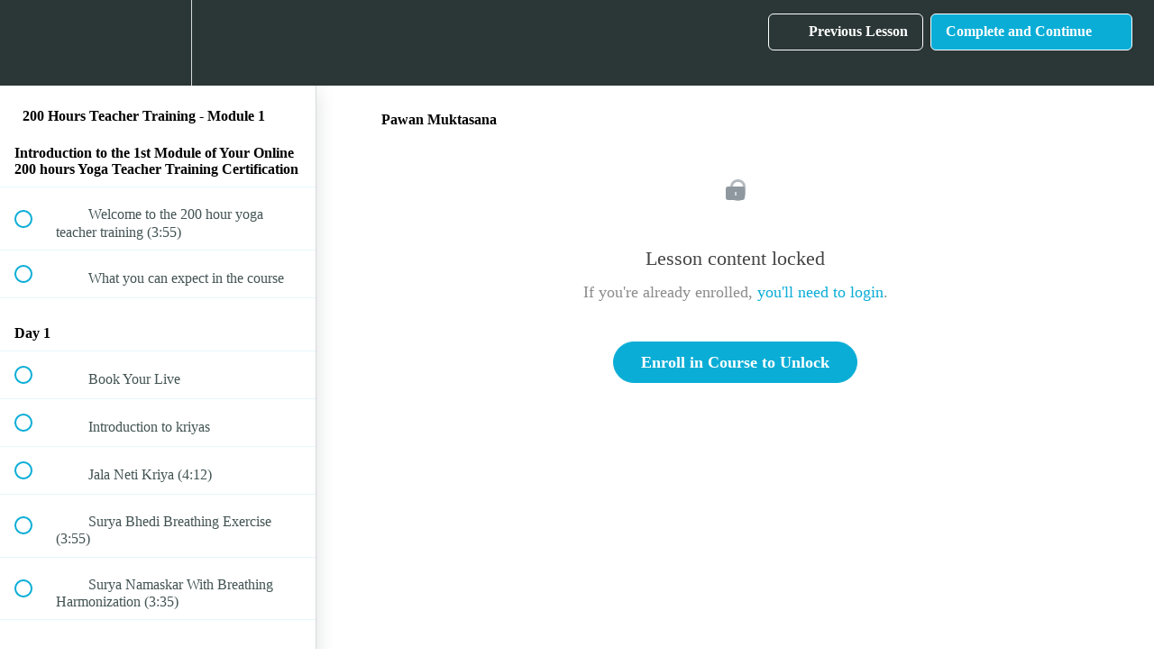

--- FILE ---
content_type: text/html; charset=utf-8
request_url: https://yogamea-school.teachable.com/courses/200-hour-yoga-teacher-training-module1/lectures/35840097
body_size: 30568
content:
<!DOCTYPE html>
<html>
  <head>
    <script src="https://releases.transloadit.com/uppy/v4.18.0/uppy.min.js"></script><link rel="stylesheet" href="https://releases.transloadit.com/uppy/v4.18.0/uppy.min.css" />
    <link href='https://static-media.hotmart.com/D6C9gBi4hVLbGLI76k3y3hIvrXc=/32x32/https://uploads.teachablecdn.com/attachments/YkoTG0HiRuGlU4JHnbyA_favicon.ico' rel='icon' type='image/png'>

<link href='https://static-media.hotmart.com/q4iFpJAZ0O45tOuTEgR-h0sTyts=/72x72/https://uploads.teachablecdn.com/attachments/YkoTG0HiRuGlU4JHnbyA_favicon.ico' rel='apple-touch-icon' type='image/png'>

<link href='https://static-media.hotmart.com/_Rkc9TH5YT0ib-Erbuja9ZIKY4E=/144x144/https://uploads.teachablecdn.com/attachments/YkoTG0HiRuGlU4JHnbyA_favicon.ico' rel='apple-touch-icon' type='image/png'>

<link href='https://assets.teachablecdn.com/splash-images/teachable-apple-startup-image.png' rel='apple-touch-startup-image' type='image/png'>

<link href='https://assets.teachablecdn.com/splash-images/teachable-apple-startup-image_2x.png' rel='apple-touch-startup-image' type='image/png'>

<meta name='apple-mobile-web-app-capable' content='yes' />
<meta charset="UTF-8">
<meta name="csrf-param" content="authenticity_token" />
<meta name="csrf-token" content="1jkYaJ4PfJch0kqtYRBbS_sBhvVKF1A5_k7T-8CF3oexaHda-ccJ3WXZZlJ0yD76j6Q2e-6PUCANOB8ibwrITw" />
<link rel="stylesheet" href="https://fedora.teachablecdn.com/assets/bootstrap-748e653be2be27c8e709ced95eab64a05c870fcc9544b56e33dfe1a9a539317d.css" data-turbolinks-track="true" /><link href="https://teachable-themeable.learning.teachable.com/themecss/production/base.css?_=c56959d8ddeb&amp;brand_course_heading=%23ffffff&amp;brand_heading=%232b3636&amp;brand_homepage_heading=%23ffffff&amp;brand_navbar_fixed_text=%23ffffff&amp;brand_navbar_text=%23ffffff&amp;brand_primary=%232b3636&amp;brand_secondary=%230aadd6&amp;brand_text=%232b3636&amp;logged_out_homepage_background_image_overlay=0.0&amp;show_login=true&amp;show_signup=true" rel="stylesheet" data-turbolinks-track="true"></link>
<title>Pawan Muktasana | YogaMea School</title>
<meta name="description" content="First Module 50 Hours of Online 200 Hour Yoga Teacher Training Course - Yoga Mea">
<link rel="canonical" href="https://yogamea-school.teachable.com/courses/1567449/lectures/35840097">
<meta property="og:description" content="First Module 50 Hours of Online 200 Hour Yoga Teacher Training Course - Yoga Mea">
<meta property="og:image" content="https://uploads.teachablecdn.com/attachments/gSbABIJaTpWmSt4ikCF6_Senza+titolo-3.jpg">
<meta property="og:title" content="Pawan Muktasana">
<meta property="og:type" content="website">
<meta property="og:url" content="https://yogamea-school.teachable.com/courses/1567449/lectures/35840097">
<meta name="brand_video_player_color" content="#0aadd6">
<meta name="site_title" content="YogaMea School ">
<style></style>
<script src='//fast.wistia.com/assets/external/E-v1.js'></script>
<script
  src='https://www.recaptcha.net/recaptcha/api.js'
  async
  defer></script>



      <meta name="asset_host" content="https://fedora.teachablecdn.com">
     <script>
  (function () {
    const origCreateElement = Document.prototype.createElement;
    Document.prototype.createElement = function () {
      const el = origCreateElement.apply(this, arguments);
      if (arguments[0].toLowerCase() === "video") {
        const observer = new MutationObserver(() => {
          if (
            el.src &&
            el.src.startsWith("data:video") &&
            el.autoplay &&
            el.style.display === "none"
          ) {
            el.removeAttribute("autoplay");
            el.autoplay = false;
            el.style.display = "none";
            observer.disconnect();
          }
        });
        observer.observe(el, {
          attributes: true,
          attributeFilter: ["src", "autoplay", "style"],
        });
      }
      return el;
    };
  })();
</script>
<script src="https://fedora.teachablecdn.com/packs/student-globals--1463f1f1bdf1bb9a431c.js"></script><script src="https://fedora.teachablecdn.com/packs/student-legacy--38db0977d3748059802d.js"></script><script src="https://fedora.teachablecdn.com/packs/student--e4ea9b8f25228072afe8.js"></script>
<meta id='iris-url' data-iris-url=https://eventable.internal.teachable.com />
<script type="text/javascript">
  window.heap=window.heap||[],heap.load=function(e,t){window.heap.appid=e,window.heap.config=t=t||{};var r=document.createElement("script");r.type="text/javascript",r.async=!0,r.src="https://cdn.heapanalytics.com/js/heap-"+e+".js";var a=document.getElementsByTagName("script")[0];a.parentNode.insertBefore(r,a);for(var n=function(e){return function(){heap.push([e].concat(Array.prototype.slice.call(arguments,0)))}},p=["addEventProperties","addUserProperties","clearEventProperties","identify","resetIdentity","removeEventProperty","setEventProperties","track","unsetEventProperty"],o=0;o<p.length;o++)heap[p[o]]=n(p[o])},heap.load("318805607");
  window.heapShouldTrackUser = true;
</script>


<script type="text/javascript">
  var _user_id = ''; // Set to the user's ID, username, or email address, or '' if not yet known.
  var _session_id = '2a0b598abccf58067461b29c5d355c6f'; // Set to a unique session ID for the visitor's current browsing session.

  var _sift = window._sift = window._sift || [];
  _sift.push(['_setAccount', '2e541754ec']);
  _sift.push(['_setUserId', _user_id]);
  _sift.push(['_setSessionId', _session_id]);
  _sift.push(['_trackPageview']);

  (function() {
    function ls() {
      var e = document.createElement('script');
      e.src = 'https://cdn.sift.com/s.js';
      document.body.appendChild(e);
    }
    if (window.attachEvent) {
      window.attachEvent('onload', ls);
    } else {
      window.addEventListener('load', ls, false);
    }
  })();
</script>





<!-- Google tag (gtag.js) -->
<script async src="https://www.googletagmanager.com/gtag/js?id=G-SL8LSCXHSV"></script>
<script>
  window.dataLayer = window.dataLayer || [];
  function gtag(){dataLayer.push(arguments);}
  gtag('js', new Date());

  gtag('config', 'G-SL8LSCXHSV', {
    'user_id': '',
    'school_id': '939746',
    'school_domain': 'yogamea-school.teachable.com'
  });
</script>

<!-- Facebook Pixel Code -->
<script>
  var ownerPixelId = '1601879733397824'
  !function(f,b,e,v,n,t,s)
  {if(f.fbq)return;n=f.fbq=function(){n.callMethod?
  n.callMethod.apply(n,arguments):n.queue.push(arguments)};
  if(!f.fbq)f.fbq=n;n.push=n;n.loaded=!0;n.version='2.0';
  n.queue=[];t=b.createElement(e);t.async=!0;
  t.src=v;s=b.getElementsByTagName(e)[0];
  s.parentNode.insertBefore(t,s)}(window, document,'script',
  'https://connect.facebook.net/en_US/fbevents.js');
  fbq('dataProcessingOptions', ['LDU'], 0, 0);
  fbq('init', '1601879733397824');
  fbq('track', 'PageView');
</script>
<noscript>
  <img height="1" width="1" style="display:none" src="https://www.facebook.com/tr?id=1601879733397824&ev=PageView&noscript=1"/>
</noscript>

<!-- End Facebook Pixel Code -->


<meta http-equiv="X-UA-Compatible" content="IE=edge">
<script type="text/javascript">window.NREUM||(NREUM={});NREUM.info={"beacon":"bam.nr-data.net","errorBeacon":"bam.nr-data.net","licenseKey":"NRBR-08e3a2ada38dc55a529","applicationID":"1065060701","transactionName":"dAxdTUFZXVQEQh0JAFQXRktWRR5LCV9F","queueTime":0,"applicationTime":252,"agent":""}</script>
<script type="text/javascript">(window.NREUM||(NREUM={})).init={privacy:{cookies_enabled:true},ajax:{deny_list:["bam.nr-data.net"]},feature_flags:["soft_nav"],distributed_tracing:{enabled:true}};(window.NREUM||(NREUM={})).loader_config={agentID:"1103368432",accountID:"4102727",trustKey:"27503",xpid:"UAcHU1FRDxABVFdXBwcHUVQA",licenseKey:"NRBR-08e3a2ada38dc55a529",applicationID:"1065060701",browserID:"1103368432"};;/*! For license information please see nr-loader-spa-1.308.0.min.js.LICENSE.txt */
(()=>{var e,t,r={384:(e,t,r)=>{"use strict";r.d(t,{NT:()=>a,US:()=>u,Zm:()=>o,bQ:()=>d,dV:()=>c,pV:()=>l});var n=r(6154),i=r(1863),s=r(1910);const a={beacon:"bam.nr-data.net",errorBeacon:"bam.nr-data.net"};function o(){return n.gm.NREUM||(n.gm.NREUM={}),void 0===n.gm.newrelic&&(n.gm.newrelic=n.gm.NREUM),n.gm.NREUM}function c(){let e=o();return e.o||(e.o={ST:n.gm.setTimeout,SI:n.gm.setImmediate||n.gm.setInterval,CT:n.gm.clearTimeout,XHR:n.gm.XMLHttpRequest,REQ:n.gm.Request,EV:n.gm.Event,PR:n.gm.Promise,MO:n.gm.MutationObserver,FETCH:n.gm.fetch,WS:n.gm.WebSocket},(0,s.i)(...Object.values(e.o))),e}function d(e,t){let r=o();r.initializedAgents??={},t.initializedAt={ms:(0,i.t)(),date:new Date},r.initializedAgents[e]=t}function u(e,t){o()[e]=t}function l(){return function(){let e=o();const t=e.info||{};e.info={beacon:a.beacon,errorBeacon:a.errorBeacon,...t}}(),function(){let e=o();const t=e.init||{};e.init={...t}}(),c(),function(){let e=o();const t=e.loader_config||{};e.loader_config={...t}}(),o()}},782:(e,t,r)=>{"use strict";r.d(t,{T:()=>n});const n=r(860).K7.pageViewTiming},860:(e,t,r)=>{"use strict";r.d(t,{$J:()=>u,K7:()=>c,P3:()=>d,XX:()=>i,Yy:()=>o,df:()=>s,qY:()=>n,v4:()=>a});const n="events",i="jserrors",s="browser/blobs",a="rum",o="browser/logs",c={ajax:"ajax",genericEvents:"generic_events",jserrors:i,logging:"logging",metrics:"metrics",pageAction:"page_action",pageViewEvent:"page_view_event",pageViewTiming:"page_view_timing",sessionReplay:"session_replay",sessionTrace:"session_trace",softNav:"soft_navigations",spa:"spa"},d={[c.pageViewEvent]:1,[c.pageViewTiming]:2,[c.metrics]:3,[c.jserrors]:4,[c.spa]:5,[c.ajax]:6,[c.sessionTrace]:7,[c.softNav]:8,[c.sessionReplay]:9,[c.logging]:10,[c.genericEvents]:11},u={[c.pageViewEvent]:a,[c.pageViewTiming]:n,[c.ajax]:n,[c.spa]:n,[c.softNav]:n,[c.metrics]:i,[c.jserrors]:i,[c.sessionTrace]:s,[c.sessionReplay]:s,[c.logging]:o,[c.genericEvents]:"ins"}},944:(e,t,r)=>{"use strict";r.d(t,{R:()=>i});var n=r(3241);function i(e,t){"function"==typeof console.debug&&(console.debug("New Relic Warning: https://github.com/newrelic/newrelic-browser-agent/blob/main/docs/warning-codes.md#".concat(e),t),(0,n.W)({agentIdentifier:null,drained:null,type:"data",name:"warn",feature:"warn",data:{code:e,secondary:t}}))}},993:(e,t,r)=>{"use strict";r.d(t,{A$:()=>s,ET:()=>a,TZ:()=>o,p_:()=>i});var n=r(860);const i={ERROR:"ERROR",WARN:"WARN",INFO:"INFO",DEBUG:"DEBUG",TRACE:"TRACE"},s={OFF:0,ERROR:1,WARN:2,INFO:3,DEBUG:4,TRACE:5},a="log",o=n.K7.logging},1541:(e,t,r)=>{"use strict";r.d(t,{U:()=>i,f:()=>n});const n={MFE:"MFE",BA:"BA"};function i(e,t){if(2!==t?.harvestEndpointVersion)return{};const r=t.agentRef.runtime.appMetadata.agents[0].entityGuid;return e?{"source.id":e.id,"source.name":e.name,"source.type":e.type,"parent.id":e.parent?.id||r,"parent.type":e.parent?.type||n.BA}:{"entity.guid":r,appId:t.agentRef.info.applicationID}}},1687:(e,t,r)=>{"use strict";r.d(t,{Ak:()=>d,Ze:()=>h,x3:()=>u});var n=r(3241),i=r(7836),s=r(3606),a=r(860),o=r(2646);const c={};function d(e,t){const r={staged:!1,priority:a.P3[t]||0};l(e),c[e].get(t)||c[e].set(t,r)}function u(e,t){e&&c[e]&&(c[e].get(t)&&c[e].delete(t),p(e,t,!1),c[e].size&&f(e))}function l(e){if(!e)throw new Error("agentIdentifier required");c[e]||(c[e]=new Map)}function h(e="",t="feature",r=!1){if(l(e),!e||!c[e].get(t)||r)return p(e,t);c[e].get(t).staged=!0,f(e)}function f(e){const t=Array.from(c[e]);t.every(([e,t])=>t.staged)&&(t.sort((e,t)=>e[1].priority-t[1].priority),t.forEach(([t])=>{c[e].delete(t),p(e,t)}))}function p(e,t,r=!0){const a=e?i.ee.get(e):i.ee,c=s.i.handlers;if(!a.aborted&&a.backlog&&c){if((0,n.W)({agentIdentifier:e,type:"lifecycle",name:"drain",feature:t}),r){const e=a.backlog[t],r=c[t];if(r){for(let t=0;e&&t<e.length;++t)g(e[t],r);Object.entries(r).forEach(([e,t])=>{Object.values(t||{}).forEach(t=>{t[0]?.on&&t[0]?.context()instanceof o.y&&t[0].on(e,t[1])})})}}a.isolatedBacklog||delete c[t],a.backlog[t]=null,a.emit("drain-"+t,[])}}function g(e,t){var r=e[1];Object.values(t[r]||{}).forEach(t=>{var r=e[0];if(t[0]===r){var n=t[1],i=e[3],s=e[2];n.apply(i,s)}})}},1738:(e,t,r)=>{"use strict";r.d(t,{U:()=>f,Y:()=>h});var n=r(3241),i=r(9908),s=r(1863),a=r(944),o=r(5701),c=r(3969),d=r(8362),u=r(860),l=r(4261);function h(e,t,r,s){const h=s||r;!h||h[e]&&h[e]!==d.d.prototype[e]||(h[e]=function(){(0,i.p)(c.xV,["API/"+e+"/called"],void 0,u.K7.metrics,r.ee),(0,n.W)({agentIdentifier:r.agentIdentifier,drained:!!o.B?.[r.agentIdentifier],type:"data",name:"api",feature:l.Pl+e,data:{}});try{return t.apply(this,arguments)}catch(e){(0,a.R)(23,e)}})}function f(e,t,r,n,a){const o=e.info;null===r?delete o.jsAttributes[t]:o.jsAttributes[t]=r,(a||null===r)&&(0,i.p)(l.Pl+n,[(0,s.t)(),t,r],void 0,"session",e.ee)}},1741:(e,t,r)=>{"use strict";r.d(t,{W:()=>s});var n=r(944),i=r(4261);class s{#e(e,...t){if(this[e]!==s.prototype[e])return this[e](...t);(0,n.R)(35,e)}addPageAction(e,t){return this.#e(i.hG,e,t)}register(e){return this.#e(i.eY,e)}recordCustomEvent(e,t){return this.#e(i.fF,e,t)}setPageViewName(e,t){return this.#e(i.Fw,e,t)}setCustomAttribute(e,t,r){return this.#e(i.cD,e,t,r)}noticeError(e,t){return this.#e(i.o5,e,t)}setUserId(e,t=!1){return this.#e(i.Dl,e,t)}setApplicationVersion(e){return this.#e(i.nb,e)}setErrorHandler(e){return this.#e(i.bt,e)}addRelease(e,t){return this.#e(i.k6,e,t)}log(e,t){return this.#e(i.$9,e,t)}start(){return this.#e(i.d3)}finished(e){return this.#e(i.BL,e)}recordReplay(){return this.#e(i.CH)}pauseReplay(){return this.#e(i.Tb)}addToTrace(e){return this.#e(i.U2,e)}setCurrentRouteName(e){return this.#e(i.PA,e)}interaction(e){return this.#e(i.dT,e)}wrapLogger(e,t,r){return this.#e(i.Wb,e,t,r)}measure(e,t){return this.#e(i.V1,e,t)}consent(e){return this.#e(i.Pv,e)}}},1863:(e,t,r)=>{"use strict";function n(){return Math.floor(performance.now())}r.d(t,{t:()=>n})},1910:(e,t,r)=>{"use strict";r.d(t,{i:()=>s});var n=r(944);const i=new Map;function s(...e){return e.every(e=>{if(i.has(e))return i.get(e);const t="function"==typeof e?e.toString():"",r=t.includes("[native code]"),s=t.includes("nrWrapper");return r||s||(0,n.R)(64,e?.name||t),i.set(e,r),r})}},2555:(e,t,r)=>{"use strict";r.d(t,{D:()=>o,f:()=>a});var n=r(384),i=r(8122);const s={beacon:n.NT.beacon,errorBeacon:n.NT.errorBeacon,licenseKey:void 0,applicationID:void 0,sa:void 0,queueTime:void 0,applicationTime:void 0,ttGuid:void 0,user:void 0,account:void 0,product:void 0,extra:void 0,jsAttributes:{},userAttributes:void 0,atts:void 0,transactionName:void 0,tNamePlain:void 0};function a(e){try{return!!e.licenseKey&&!!e.errorBeacon&&!!e.applicationID}catch(e){return!1}}const o=e=>(0,i.a)(e,s)},2614:(e,t,r)=>{"use strict";r.d(t,{BB:()=>a,H3:()=>n,g:()=>d,iL:()=>c,tS:()=>o,uh:()=>i,wk:()=>s});const n="NRBA",i="SESSION",s=144e5,a=18e5,o={STARTED:"session-started",PAUSE:"session-pause",RESET:"session-reset",RESUME:"session-resume",UPDATE:"session-update"},c={SAME_TAB:"same-tab",CROSS_TAB:"cross-tab"},d={OFF:0,FULL:1,ERROR:2}},2646:(e,t,r)=>{"use strict";r.d(t,{y:()=>n});class n{constructor(e){this.contextId=e}}},2843:(e,t,r)=>{"use strict";r.d(t,{G:()=>s,u:()=>i});var n=r(3878);function i(e,t=!1,r,i){(0,n.DD)("visibilitychange",function(){if(t)return void("hidden"===document.visibilityState&&e());e(document.visibilityState)},r,i)}function s(e,t,r){(0,n.sp)("pagehide",e,t,r)}},3241:(e,t,r)=>{"use strict";r.d(t,{W:()=>s});var n=r(6154);const i="newrelic";function s(e={}){try{n.gm.dispatchEvent(new CustomEvent(i,{detail:e}))}catch(e){}}},3304:(e,t,r)=>{"use strict";r.d(t,{A:()=>s});var n=r(7836);const i=()=>{const e=new WeakSet;return(t,r)=>{if("object"==typeof r&&null!==r){if(e.has(r))return;e.add(r)}return r}};function s(e){try{return JSON.stringify(e,i())??""}catch(e){try{n.ee.emit("internal-error",[e])}catch(e){}return""}}},3333:(e,t,r)=>{"use strict";r.d(t,{$v:()=>u,TZ:()=>n,Xh:()=>c,Zp:()=>i,kd:()=>d,mq:()=>o,nf:()=>a,qN:()=>s});const n=r(860).K7.genericEvents,i=["auxclick","click","copy","keydown","paste","scrollend"],s=["focus","blur"],a=4,o=1e3,c=2e3,d=["PageAction","UserAction","BrowserPerformance"],u={RESOURCES:"experimental.resources",REGISTER:"register"}},3434:(e,t,r)=>{"use strict";r.d(t,{Jt:()=>s,YM:()=>d});var n=r(7836),i=r(5607);const s="nr@original:".concat(i.W),a=50;var o=Object.prototype.hasOwnProperty,c=!1;function d(e,t){return e||(e=n.ee),r.inPlace=function(e,t,n,i,s){n||(n="");const a="-"===n.charAt(0);for(let o=0;o<t.length;o++){const c=t[o],d=e[c];l(d)||(e[c]=r(d,a?c+n:n,i,c,s))}},r.flag=s,r;function r(t,r,n,c,d){return l(t)?t:(r||(r=""),nrWrapper[s]=t,function(e,t,r){if(Object.defineProperty&&Object.keys)try{return Object.keys(e).forEach(function(r){Object.defineProperty(t,r,{get:function(){return e[r]},set:function(t){return e[r]=t,t}})}),t}catch(e){u([e],r)}for(var n in e)o.call(e,n)&&(t[n]=e[n])}(t,nrWrapper,e),nrWrapper);function nrWrapper(){var s,o,l,h;let f;try{o=this,s=[...arguments],l="function"==typeof n?n(s,o):n||{}}catch(t){u([t,"",[s,o,c],l],e)}i(r+"start",[s,o,c],l,d);const p=performance.now();let g;try{return h=t.apply(o,s),g=performance.now(),h}catch(e){throw g=performance.now(),i(r+"err",[s,o,e],l,d),f=e,f}finally{const e=g-p,t={start:p,end:g,duration:e,isLongTask:e>=a,methodName:c,thrownError:f};t.isLongTask&&i("long-task",[t,o],l,d),i(r+"end",[s,o,h],l,d)}}}function i(r,n,i,s){if(!c||t){var a=c;c=!0;try{e.emit(r,n,i,t,s)}catch(t){u([t,r,n,i],e)}c=a}}}function u(e,t){t||(t=n.ee);try{t.emit("internal-error",e)}catch(e){}}function l(e){return!(e&&"function"==typeof e&&e.apply&&!e[s])}},3606:(e,t,r)=>{"use strict";r.d(t,{i:()=>s});var n=r(9908);s.on=a;var i=s.handlers={};function s(e,t,r,s){a(s||n.d,i,e,t,r)}function a(e,t,r,i,s){s||(s="feature"),e||(e=n.d);var a=t[s]=t[s]||{};(a[r]=a[r]||[]).push([e,i])}},3738:(e,t,r)=>{"use strict";r.d(t,{He:()=>i,Kp:()=>o,Lc:()=>d,Rz:()=>u,TZ:()=>n,bD:()=>s,d3:()=>a,jx:()=>l,sl:()=>h,uP:()=>c});const n=r(860).K7.sessionTrace,i="bstResource",s="resource",a="-start",o="-end",c="fn"+a,d="fn"+o,u="pushState",l=1e3,h=3e4},3785:(e,t,r)=>{"use strict";r.d(t,{R:()=>c,b:()=>d});var n=r(9908),i=r(1863),s=r(860),a=r(3969),o=r(993);function c(e,t,r={},c=o.p_.INFO,d=!0,u,l=(0,i.t)()){(0,n.p)(a.xV,["API/logging/".concat(c.toLowerCase(),"/called")],void 0,s.K7.metrics,e),(0,n.p)(o.ET,[l,t,r,c,d,u],void 0,s.K7.logging,e)}function d(e){return"string"==typeof e&&Object.values(o.p_).some(t=>t===e.toUpperCase().trim())}},3878:(e,t,r)=>{"use strict";function n(e,t){return{capture:e,passive:!1,signal:t}}function i(e,t,r=!1,i){window.addEventListener(e,t,n(r,i))}function s(e,t,r=!1,i){document.addEventListener(e,t,n(r,i))}r.d(t,{DD:()=>s,jT:()=>n,sp:()=>i})},3962:(e,t,r)=>{"use strict";r.d(t,{AM:()=>a,O2:()=>l,OV:()=>s,Qu:()=>h,TZ:()=>c,ih:()=>f,pP:()=>o,t1:()=>u,tC:()=>i,wD:()=>d});var n=r(860);const i=["click","keydown","submit"],s="popstate",a="api",o="initialPageLoad",c=n.K7.softNav,d=5e3,u=500,l={INITIAL_PAGE_LOAD:"",ROUTE_CHANGE:1,UNSPECIFIED:2},h={INTERACTION:1,AJAX:2,CUSTOM_END:3,CUSTOM_TRACER:4},f={IP:"in progress",PF:"pending finish",FIN:"finished",CAN:"cancelled"}},3969:(e,t,r)=>{"use strict";r.d(t,{TZ:()=>n,XG:()=>o,rs:()=>i,xV:()=>a,z_:()=>s});const n=r(860).K7.metrics,i="sm",s="cm",a="storeSupportabilityMetrics",o="storeEventMetrics"},4234:(e,t,r)=>{"use strict";r.d(t,{W:()=>s});var n=r(7836),i=r(1687);class s{constructor(e,t){this.agentIdentifier=e,this.ee=n.ee.get(e),this.featureName=t,this.blocked=!1}deregisterDrain(){(0,i.x3)(this.agentIdentifier,this.featureName)}}},4261:(e,t,r)=>{"use strict";r.d(t,{$9:()=>u,BL:()=>c,CH:()=>p,Dl:()=>R,Fw:()=>w,PA:()=>v,Pl:()=>n,Pv:()=>A,Tb:()=>h,U2:()=>a,V1:()=>E,Wb:()=>T,bt:()=>y,cD:()=>b,d3:()=>x,dT:()=>d,eY:()=>g,fF:()=>f,hG:()=>s,hw:()=>i,k6:()=>o,nb:()=>m,o5:()=>l});const n="api-",i=n+"ixn-",s="addPageAction",a="addToTrace",o="addRelease",c="finished",d="interaction",u="log",l="noticeError",h="pauseReplay",f="recordCustomEvent",p="recordReplay",g="register",m="setApplicationVersion",v="setCurrentRouteName",b="setCustomAttribute",y="setErrorHandler",w="setPageViewName",R="setUserId",x="start",T="wrapLogger",E="measure",A="consent"},5205:(e,t,r)=>{"use strict";r.d(t,{j:()=>S});var n=r(384),i=r(1741);var s=r(2555),a=r(3333);const o=e=>{if(!e||"string"!=typeof e)return!1;try{document.createDocumentFragment().querySelector(e)}catch{return!1}return!0};var c=r(2614),d=r(944),u=r(8122);const l="[data-nr-mask]",h=e=>(0,u.a)(e,(()=>{const e={feature_flags:[],experimental:{allow_registered_children:!1,resources:!1},mask_selector:"*",block_selector:"[data-nr-block]",mask_input_options:{color:!1,date:!1,"datetime-local":!1,email:!1,month:!1,number:!1,range:!1,search:!1,tel:!1,text:!1,time:!1,url:!1,week:!1,textarea:!1,select:!1,password:!0}};return{ajax:{deny_list:void 0,block_internal:!0,enabled:!0,autoStart:!0},api:{get allow_registered_children(){return e.feature_flags.includes(a.$v.REGISTER)||e.experimental.allow_registered_children},set allow_registered_children(t){e.experimental.allow_registered_children=t},duplicate_registered_data:!1},browser_consent_mode:{enabled:!1},distributed_tracing:{enabled:void 0,exclude_newrelic_header:void 0,cors_use_newrelic_header:void 0,cors_use_tracecontext_headers:void 0,allowed_origins:void 0},get feature_flags(){return e.feature_flags},set feature_flags(t){e.feature_flags=t},generic_events:{enabled:!0,autoStart:!0},harvest:{interval:30},jserrors:{enabled:!0,autoStart:!0},logging:{enabled:!0,autoStart:!0},metrics:{enabled:!0,autoStart:!0},obfuscate:void 0,page_action:{enabled:!0},page_view_event:{enabled:!0,autoStart:!0},page_view_timing:{enabled:!0,autoStart:!0},performance:{capture_marks:!1,capture_measures:!1,capture_detail:!0,resources:{get enabled(){return e.feature_flags.includes(a.$v.RESOURCES)||e.experimental.resources},set enabled(t){e.experimental.resources=t},asset_types:[],first_party_domains:[],ignore_newrelic:!0}},privacy:{cookies_enabled:!0},proxy:{assets:void 0,beacon:void 0},session:{expiresMs:c.wk,inactiveMs:c.BB},session_replay:{autoStart:!0,enabled:!1,preload:!1,sampling_rate:10,error_sampling_rate:100,collect_fonts:!1,inline_images:!1,fix_stylesheets:!0,mask_all_inputs:!0,get mask_text_selector(){return e.mask_selector},set mask_text_selector(t){o(t)?e.mask_selector="".concat(t,",").concat(l):""===t||null===t?e.mask_selector=l:(0,d.R)(5,t)},get block_class(){return"nr-block"},get ignore_class(){return"nr-ignore"},get mask_text_class(){return"nr-mask"},get block_selector(){return e.block_selector},set block_selector(t){o(t)?e.block_selector+=",".concat(t):""!==t&&(0,d.R)(6,t)},get mask_input_options(){return e.mask_input_options},set mask_input_options(t){t&&"object"==typeof t?e.mask_input_options={...t,password:!0}:(0,d.R)(7,t)}},session_trace:{enabled:!0,autoStart:!0},soft_navigations:{enabled:!0,autoStart:!0},spa:{enabled:!0,autoStart:!0},ssl:void 0,user_actions:{enabled:!0,elementAttributes:["id","className","tagName","type"]}}})());var f=r(6154),p=r(9324);let g=0;const m={buildEnv:p.F3,distMethod:p.Xs,version:p.xv,originTime:f.WN},v={consented:!1},b={appMetadata:{},get consented(){return this.session?.state?.consent||v.consented},set consented(e){v.consented=e},customTransaction:void 0,denyList:void 0,disabled:!1,harvester:void 0,isolatedBacklog:!1,isRecording:!1,loaderType:void 0,maxBytes:3e4,obfuscator:void 0,onerror:void 0,ptid:void 0,releaseIds:{},session:void 0,timeKeeper:void 0,registeredEntities:[],jsAttributesMetadata:{bytes:0},get harvestCount(){return++g}},y=e=>{const t=(0,u.a)(e,b),r=Object.keys(m).reduce((e,t)=>(e[t]={value:m[t],writable:!1,configurable:!0,enumerable:!0},e),{});return Object.defineProperties(t,r)};var w=r(5701);const R=e=>{const t=e.startsWith("http");e+="/",r.p=t?e:"https://"+e};var x=r(7836),T=r(3241);const E={accountID:void 0,trustKey:void 0,agentID:void 0,licenseKey:void 0,applicationID:void 0,xpid:void 0},A=e=>(0,u.a)(e,E),_=new Set;function S(e,t={},r,a){let{init:o,info:c,loader_config:d,runtime:u={},exposed:l=!0}=t;if(!c){const e=(0,n.pV)();o=e.init,c=e.info,d=e.loader_config}e.init=h(o||{}),e.loader_config=A(d||{}),c.jsAttributes??={},f.bv&&(c.jsAttributes.isWorker=!0),e.info=(0,s.D)(c);const p=e.init,g=[c.beacon,c.errorBeacon];_.has(e.agentIdentifier)||(p.proxy.assets&&(R(p.proxy.assets),g.push(p.proxy.assets)),p.proxy.beacon&&g.push(p.proxy.beacon),e.beacons=[...g],function(e){const t=(0,n.pV)();Object.getOwnPropertyNames(i.W.prototype).forEach(r=>{const n=i.W.prototype[r];if("function"!=typeof n||"constructor"===n)return;let s=t[r];e[r]&&!1!==e.exposed&&"micro-agent"!==e.runtime?.loaderType&&(t[r]=(...t)=>{const n=e[r](...t);return s?s(...t):n})})}(e),(0,n.US)("activatedFeatures",w.B)),u.denyList=[...p.ajax.deny_list||[],...p.ajax.block_internal?g:[]],u.ptid=e.agentIdentifier,u.loaderType=r,e.runtime=y(u),_.has(e.agentIdentifier)||(e.ee=x.ee.get(e.agentIdentifier),e.exposed=l,(0,T.W)({agentIdentifier:e.agentIdentifier,drained:!!w.B?.[e.agentIdentifier],type:"lifecycle",name:"initialize",feature:void 0,data:e.config})),_.add(e.agentIdentifier)}},5270:(e,t,r)=>{"use strict";r.d(t,{Aw:()=>a,SR:()=>s,rF:()=>o});var n=r(384),i=r(7767);function s(e){return!!(0,n.dV)().o.MO&&(0,i.V)(e)&&!0===e?.session_trace.enabled}function a(e){return!0===e?.session_replay.preload&&s(e)}function o(e,t){try{if("string"==typeof t?.type){if("password"===t.type.toLowerCase())return"*".repeat(e?.length||0);if(void 0!==t?.dataset?.nrUnmask||t?.classList?.contains("nr-unmask"))return e}}catch(e){}return"string"==typeof e?e.replace(/[\S]/g,"*"):"*".repeat(e?.length||0)}},5289:(e,t,r)=>{"use strict";r.d(t,{GG:()=>a,Qr:()=>c,sB:()=>o});var n=r(3878),i=r(6389);function s(){return"undefined"==typeof document||"complete"===document.readyState}function a(e,t){if(s())return e();const r=(0,i.J)(e),a=setInterval(()=>{s()&&(clearInterval(a),r())},500);(0,n.sp)("load",r,t)}function o(e){if(s())return e();(0,n.DD)("DOMContentLoaded",e)}function c(e){if(s())return e();(0,n.sp)("popstate",e)}},5607:(e,t,r)=>{"use strict";r.d(t,{W:()=>n});const n=(0,r(9566).bz)()},5701:(e,t,r)=>{"use strict";r.d(t,{B:()=>s,t:()=>a});var n=r(3241);const i=new Set,s={};function a(e,t){const r=t.agentIdentifier;s[r]??={},e&&"object"==typeof e&&(i.has(r)||(t.ee.emit("rumresp",[e]),s[r]=e,i.add(r),(0,n.W)({agentIdentifier:r,loaded:!0,drained:!0,type:"lifecycle",name:"load",feature:void 0,data:e})))}},6154:(e,t,r)=>{"use strict";r.d(t,{OF:()=>d,RI:()=>i,WN:()=>h,bv:()=>s,eN:()=>f,gm:()=>a,lR:()=>l,m:()=>c,mw:()=>o,sb:()=>u});var n=r(1863);const i="undefined"!=typeof window&&!!window.document,s="undefined"!=typeof WorkerGlobalScope&&("undefined"!=typeof self&&self instanceof WorkerGlobalScope&&self.navigator instanceof WorkerNavigator||"undefined"!=typeof globalThis&&globalThis instanceof WorkerGlobalScope&&globalThis.navigator instanceof WorkerNavigator),a=i?window:"undefined"!=typeof WorkerGlobalScope&&("undefined"!=typeof self&&self instanceof WorkerGlobalScope&&self||"undefined"!=typeof globalThis&&globalThis instanceof WorkerGlobalScope&&globalThis),o=Boolean("hidden"===a?.document?.visibilityState),c=""+a?.location,d=/iPad|iPhone|iPod/.test(a.navigator?.userAgent),u=d&&"undefined"==typeof SharedWorker,l=(()=>{const e=a.navigator?.userAgent?.match(/Firefox[/\s](\d+\.\d+)/);return Array.isArray(e)&&e.length>=2?+e[1]:0})(),h=Date.now()-(0,n.t)(),f=()=>"undefined"!=typeof PerformanceNavigationTiming&&a?.performance?.getEntriesByType("navigation")?.[0]?.responseStart},6344:(e,t,r)=>{"use strict";r.d(t,{BB:()=>u,Qb:()=>l,TZ:()=>i,Ug:()=>a,Vh:()=>s,_s:()=>o,bc:()=>d,yP:()=>c});var n=r(2614);const i=r(860).K7.sessionReplay,s="errorDuringReplay",a=.12,o={DomContentLoaded:0,Load:1,FullSnapshot:2,IncrementalSnapshot:3,Meta:4,Custom:5},c={[n.g.ERROR]:15e3,[n.g.FULL]:3e5,[n.g.OFF]:0},d={RESET:{message:"Session was reset",sm:"Reset"},IMPORT:{message:"Recorder failed to import",sm:"Import"},TOO_MANY:{message:"429: Too Many Requests",sm:"Too-Many"},TOO_BIG:{message:"Payload was too large",sm:"Too-Big"},CROSS_TAB:{message:"Session Entity was set to OFF on another tab",sm:"Cross-Tab"},ENTITLEMENTS:{message:"Session Replay is not allowed and will not be started",sm:"Entitlement"}},u=5e3,l={API:"api",RESUME:"resume",SWITCH_TO_FULL:"switchToFull",INITIALIZE:"initialize",PRELOAD:"preload"}},6389:(e,t,r)=>{"use strict";function n(e,t=500,r={}){const n=r?.leading||!1;let i;return(...r)=>{n&&void 0===i&&(e.apply(this,r),i=setTimeout(()=>{i=clearTimeout(i)},t)),n||(clearTimeout(i),i=setTimeout(()=>{e.apply(this,r)},t))}}function i(e){let t=!1;return(...r)=>{t||(t=!0,e.apply(this,r))}}r.d(t,{J:()=>i,s:()=>n})},6630:(e,t,r)=>{"use strict";r.d(t,{T:()=>n});const n=r(860).K7.pageViewEvent},6774:(e,t,r)=>{"use strict";r.d(t,{T:()=>n});const n=r(860).K7.jserrors},7295:(e,t,r)=>{"use strict";r.d(t,{Xv:()=>a,gX:()=>i,iW:()=>s});var n=[];function i(e){if(!e||s(e))return!1;if(0===n.length)return!0;if("*"===n[0].hostname)return!1;for(var t=0;t<n.length;t++){var r=n[t];if(r.hostname.test(e.hostname)&&r.pathname.test(e.pathname))return!1}return!0}function s(e){return void 0===e.hostname}function a(e){if(n=[],e&&e.length)for(var t=0;t<e.length;t++){let r=e[t];if(!r)continue;if("*"===r)return void(n=[{hostname:"*"}]);0===r.indexOf("http://")?r=r.substring(7):0===r.indexOf("https://")&&(r=r.substring(8));const i=r.indexOf("/");let s,a;i>0?(s=r.substring(0,i),a=r.substring(i)):(s=r,a="*");let[c]=s.split(":");n.push({hostname:o(c),pathname:o(a,!0)})}}function o(e,t=!1){const r=e.replace(/[.+?^${}()|[\]\\]/g,e=>"\\"+e).replace(/\*/g,".*?");return new RegExp((t?"^":"")+r+"$")}},7485:(e,t,r)=>{"use strict";r.d(t,{D:()=>i});var n=r(6154);function i(e){if(0===(e||"").indexOf("data:"))return{protocol:"data"};try{const t=new URL(e,location.href),r={port:t.port,hostname:t.hostname,pathname:t.pathname,search:t.search,protocol:t.protocol.slice(0,t.protocol.indexOf(":")),sameOrigin:t.protocol===n.gm?.location?.protocol&&t.host===n.gm?.location?.host};return r.port&&""!==r.port||("http:"===t.protocol&&(r.port="80"),"https:"===t.protocol&&(r.port="443")),r.pathname&&""!==r.pathname?r.pathname.startsWith("/")||(r.pathname="/".concat(r.pathname)):r.pathname="/",r}catch(e){return{}}}},7699:(e,t,r)=>{"use strict";r.d(t,{It:()=>s,KC:()=>o,No:()=>i,qh:()=>a});var n=r(860);const i=16e3,s=1e6,a="SESSION_ERROR",o={[n.K7.logging]:!0,[n.K7.genericEvents]:!1,[n.K7.jserrors]:!1,[n.K7.ajax]:!1}},7767:(e,t,r)=>{"use strict";r.d(t,{V:()=>i});var n=r(6154);const i=e=>n.RI&&!0===e?.privacy.cookies_enabled},7836:(e,t,r)=>{"use strict";r.d(t,{P:()=>o,ee:()=>c});var n=r(384),i=r(8990),s=r(2646),a=r(5607);const o="nr@context:".concat(a.W),c=function e(t,r){var n={},a={},u={},l=!1;try{l=16===r.length&&d.initializedAgents?.[r]?.runtime.isolatedBacklog}catch(e){}var h={on:p,addEventListener:p,removeEventListener:function(e,t){var r=n[e];if(!r)return;for(var i=0;i<r.length;i++)r[i]===t&&r.splice(i,1)},emit:function(e,r,n,i,s){!1!==s&&(s=!0);if(c.aborted&&!i)return;t&&s&&t.emit(e,r,n);var o=f(n);g(e).forEach(e=>{e.apply(o,r)});var d=v()[a[e]];d&&d.push([h,e,r,o]);return o},get:m,listeners:g,context:f,buffer:function(e,t){const r=v();if(t=t||"feature",h.aborted)return;Object.entries(e||{}).forEach(([e,n])=>{a[n]=t,t in r||(r[t]=[])})},abort:function(){h._aborted=!0,Object.keys(h.backlog).forEach(e=>{delete h.backlog[e]})},isBuffering:function(e){return!!v()[a[e]]},debugId:r,backlog:l?{}:t&&"object"==typeof t.backlog?t.backlog:{},isolatedBacklog:l};return Object.defineProperty(h,"aborted",{get:()=>{let e=h._aborted||!1;return e||(t&&(e=t.aborted),e)}}),h;function f(e){return e&&e instanceof s.y?e:e?(0,i.I)(e,o,()=>new s.y(o)):new s.y(o)}function p(e,t){n[e]=g(e).concat(t)}function g(e){return n[e]||[]}function m(t){return u[t]=u[t]||e(h,t)}function v(){return h.backlog}}(void 0,"globalEE"),d=(0,n.Zm)();d.ee||(d.ee=c)},8122:(e,t,r)=>{"use strict";r.d(t,{a:()=>i});var n=r(944);function i(e,t){try{if(!e||"object"!=typeof e)return(0,n.R)(3);if(!t||"object"!=typeof t)return(0,n.R)(4);const r=Object.create(Object.getPrototypeOf(t),Object.getOwnPropertyDescriptors(t)),s=0===Object.keys(r).length?e:r;for(let a in s)if(void 0!==e[a])try{if(null===e[a]){r[a]=null;continue}Array.isArray(e[a])&&Array.isArray(t[a])?r[a]=Array.from(new Set([...e[a],...t[a]])):"object"==typeof e[a]&&"object"==typeof t[a]?r[a]=i(e[a],t[a]):r[a]=e[a]}catch(e){r[a]||(0,n.R)(1,e)}return r}catch(e){(0,n.R)(2,e)}}},8139:(e,t,r)=>{"use strict";r.d(t,{u:()=>h});var n=r(7836),i=r(3434),s=r(8990),a=r(6154);const o={},c=a.gm.XMLHttpRequest,d="addEventListener",u="removeEventListener",l="nr@wrapped:".concat(n.P);function h(e){var t=function(e){return(e||n.ee).get("events")}(e);if(o[t.debugId]++)return t;o[t.debugId]=1;var r=(0,i.YM)(t,!0);function h(e){r.inPlace(e,[d,u],"-",p)}function p(e,t){return e[1]}return"getPrototypeOf"in Object&&(a.RI&&f(document,h),c&&f(c.prototype,h),f(a.gm,h)),t.on(d+"-start",function(e,t){var n=e[1];if(null!==n&&("function"==typeof n||"object"==typeof n)&&"newrelic"!==e[0]){var i=(0,s.I)(n,l,function(){var e={object:function(){if("function"!=typeof n.handleEvent)return;return n.handleEvent.apply(n,arguments)},function:n}[typeof n];return e?r(e,"fn-",null,e.name||"anonymous"):n});this.wrapped=e[1]=i}}),t.on(u+"-start",function(e){e[1]=this.wrapped||e[1]}),t}function f(e,t,...r){let n=e;for(;"object"==typeof n&&!Object.prototype.hasOwnProperty.call(n,d);)n=Object.getPrototypeOf(n);n&&t(n,...r)}},8362:(e,t,r)=>{"use strict";r.d(t,{d:()=>s});var n=r(9566),i=r(1741);class s extends i.W{agentIdentifier=(0,n.LA)(16)}},8374:(e,t,r)=>{r.nc=(()=>{try{return document?.currentScript?.nonce}catch(e){}return""})()},8990:(e,t,r)=>{"use strict";r.d(t,{I:()=>i});var n=Object.prototype.hasOwnProperty;function i(e,t,r){if(n.call(e,t))return e[t];var i=r();if(Object.defineProperty&&Object.keys)try{return Object.defineProperty(e,t,{value:i,writable:!0,enumerable:!1}),i}catch(e){}return e[t]=i,i}},9119:(e,t,r)=>{"use strict";r.d(t,{L:()=>s});var n=/([^?#]*)[^#]*(#[^?]*|$).*/,i=/([^?#]*)().*/;function s(e,t){return e?e.replace(t?n:i,"$1$2"):e}},9300:(e,t,r)=>{"use strict";r.d(t,{T:()=>n});const n=r(860).K7.ajax},9324:(e,t,r)=>{"use strict";r.d(t,{AJ:()=>a,F3:()=>i,Xs:()=>s,Yq:()=>o,xv:()=>n});const n="1.308.0",i="PROD",s="CDN",a="@newrelic/rrweb",o="1.0.1"},9566:(e,t,r)=>{"use strict";r.d(t,{LA:()=>o,ZF:()=>c,bz:()=>a,el:()=>d});var n=r(6154);const i="xxxxxxxx-xxxx-4xxx-yxxx-xxxxxxxxxxxx";function s(e,t){return e?15&e[t]:16*Math.random()|0}function a(){const e=n.gm?.crypto||n.gm?.msCrypto;let t,r=0;return e&&e.getRandomValues&&(t=e.getRandomValues(new Uint8Array(30))),i.split("").map(e=>"x"===e?s(t,r++).toString(16):"y"===e?(3&s()|8).toString(16):e).join("")}function o(e){const t=n.gm?.crypto||n.gm?.msCrypto;let r,i=0;t&&t.getRandomValues&&(r=t.getRandomValues(new Uint8Array(e)));const a=[];for(var o=0;o<e;o++)a.push(s(r,i++).toString(16));return a.join("")}function c(){return o(16)}function d(){return o(32)}},9908:(e,t,r)=>{"use strict";r.d(t,{d:()=>n,p:()=>i});var n=r(7836).ee.get("handle");function i(e,t,r,i,s){s?(s.buffer([e],i),s.emit(e,t,r)):(n.buffer([e],i),n.emit(e,t,r))}}},n={};function i(e){var t=n[e];if(void 0!==t)return t.exports;var s=n[e]={exports:{}};return r[e](s,s.exports,i),s.exports}i.m=r,i.d=(e,t)=>{for(var r in t)i.o(t,r)&&!i.o(e,r)&&Object.defineProperty(e,r,{enumerable:!0,get:t[r]})},i.f={},i.e=e=>Promise.all(Object.keys(i.f).reduce((t,r)=>(i.f[r](e,t),t),[])),i.u=e=>({212:"nr-spa-compressor",249:"nr-spa-recorder",478:"nr-spa"}[e]+"-1.308.0.min.js"),i.o=(e,t)=>Object.prototype.hasOwnProperty.call(e,t),e={},t="NRBA-1.308.0.PROD:",i.l=(r,n,s,a)=>{if(e[r])e[r].push(n);else{var o,c;if(void 0!==s)for(var d=document.getElementsByTagName("script"),u=0;u<d.length;u++){var l=d[u];if(l.getAttribute("src")==r||l.getAttribute("data-webpack")==t+s){o=l;break}}if(!o){c=!0;var h={478:"sha512-RSfSVnmHk59T/uIPbdSE0LPeqcEdF4/+XhfJdBuccH5rYMOEZDhFdtnh6X6nJk7hGpzHd9Ujhsy7lZEz/ORYCQ==",249:"sha512-ehJXhmntm85NSqW4MkhfQqmeKFulra3klDyY0OPDUE+sQ3GokHlPh1pmAzuNy//3j4ac6lzIbmXLvGQBMYmrkg==",212:"sha512-B9h4CR46ndKRgMBcK+j67uSR2RCnJfGefU+A7FrgR/k42ovXy5x/MAVFiSvFxuVeEk/pNLgvYGMp1cBSK/G6Fg=="};(o=document.createElement("script")).charset="utf-8",i.nc&&o.setAttribute("nonce",i.nc),o.setAttribute("data-webpack",t+s),o.src=r,0!==o.src.indexOf(window.location.origin+"/")&&(o.crossOrigin="anonymous"),h[a]&&(o.integrity=h[a])}e[r]=[n];var f=(t,n)=>{o.onerror=o.onload=null,clearTimeout(p);var i=e[r];if(delete e[r],o.parentNode&&o.parentNode.removeChild(o),i&&i.forEach(e=>e(n)),t)return t(n)},p=setTimeout(f.bind(null,void 0,{type:"timeout",target:o}),12e4);o.onerror=f.bind(null,o.onerror),o.onload=f.bind(null,o.onload),c&&document.head.appendChild(o)}},i.r=e=>{"undefined"!=typeof Symbol&&Symbol.toStringTag&&Object.defineProperty(e,Symbol.toStringTag,{value:"Module"}),Object.defineProperty(e,"__esModule",{value:!0})},i.p="https://js-agent.newrelic.com/",(()=>{var e={38:0,788:0};i.f.j=(t,r)=>{var n=i.o(e,t)?e[t]:void 0;if(0!==n)if(n)r.push(n[2]);else{var s=new Promise((r,i)=>n=e[t]=[r,i]);r.push(n[2]=s);var a=i.p+i.u(t),o=new Error;i.l(a,r=>{if(i.o(e,t)&&(0!==(n=e[t])&&(e[t]=void 0),n)){var s=r&&("load"===r.type?"missing":r.type),a=r&&r.target&&r.target.src;o.message="Loading chunk "+t+" failed: ("+s+": "+a+")",o.name="ChunkLoadError",o.type=s,o.request=a,n[1](o)}},"chunk-"+t,t)}};var t=(t,r)=>{var n,s,[a,o,c]=r,d=0;if(a.some(t=>0!==e[t])){for(n in o)i.o(o,n)&&(i.m[n]=o[n]);if(c)c(i)}for(t&&t(r);d<a.length;d++)s=a[d],i.o(e,s)&&e[s]&&e[s][0](),e[s]=0},r=self["webpackChunk:NRBA-1.308.0.PROD"]=self["webpackChunk:NRBA-1.308.0.PROD"]||[];r.forEach(t.bind(null,0)),r.push=t.bind(null,r.push.bind(r))})(),(()=>{"use strict";i(8374);var e=i(8362),t=i(860);const r=Object.values(t.K7);var n=i(5205);var s=i(9908),a=i(1863),o=i(4261),c=i(1738);var d=i(1687),u=i(4234),l=i(5289),h=i(6154),f=i(944),p=i(5270),g=i(7767),m=i(6389),v=i(7699);class b extends u.W{constructor(e,t){super(e.agentIdentifier,t),this.agentRef=e,this.abortHandler=void 0,this.featAggregate=void 0,this.loadedSuccessfully=void 0,this.onAggregateImported=new Promise(e=>{this.loadedSuccessfully=e}),this.deferred=Promise.resolve(),!1===e.init[this.featureName].autoStart?this.deferred=new Promise((t,r)=>{this.ee.on("manual-start-all",(0,m.J)(()=>{(0,d.Ak)(e.agentIdentifier,this.featureName),t()}))}):(0,d.Ak)(e.agentIdentifier,t)}importAggregator(e,t,r={}){if(this.featAggregate)return;const n=async()=>{let n;await this.deferred;try{if((0,g.V)(e.init)){const{setupAgentSession:t}=await i.e(478).then(i.bind(i,8766));n=t(e)}}catch(e){(0,f.R)(20,e),this.ee.emit("internal-error",[e]),(0,s.p)(v.qh,[e],void 0,this.featureName,this.ee)}try{if(!this.#t(this.featureName,n,e.init))return(0,d.Ze)(this.agentIdentifier,this.featureName),void this.loadedSuccessfully(!1);const{Aggregate:i}=await t();this.featAggregate=new i(e,r),e.runtime.harvester.initializedAggregates.push(this.featAggregate),this.loadedSuccessfully(!0)}catch(e){(0,f.R)(34,e),this.abortHandler?.(),(0,d.Ze)(this.agentIdentifier,this.featureName,!0),this.loadedSuccessfully(!1),this.ee&&this.ee.abort()}};h.RI?(0,l.GG)(()=>n(),!0):n()}#t(e,r,n){if(this.blocked)return!1;switch(e){case t.K7.sessionReplay:return(0,p.SR)(n)&&!!r;case t.K7.sessionTrace:return!!r;default:return!0}}}var y=i(6630),w=i(2614),R=i(3241);class x extends b{static featureName=y.T;constructor(e){var t;super(e,y.T),this.setupInspectionEvents(e.agentIdentifier),t=e,(0,c.Y)(o.Fw,function(e,r){"string"==typeof e&&("/"!==e.charAt(0)&&(e="/"+e),t.runtime.customTransaction=(r||"http://custom.transaction")+e,(0,s.p)(o.Pl+o.Fw,[(0,a.t)()],void 0,void 0,t.ee))},t),this.importAggregator(e,()=>i.e(478).then(i.bind(i,2467)))}setupInspectionEvents(e){const t=(t,r)=>{t&&(0,R.W)({agentIdentifier:e,timeStamp:t.timeStamp,loaded:"complete"===t.target.readyState,type:"window",name:r,data:t.target.location+""})};(0,l.sB)(e=>{t(e,"DOMContentLoaded")}),(0,l.GG)(e=>{t(e,"load")}),(0,l.Qr)(e=>{t(e,"navigate")}),this.ee.on(w.tS.UPDATE,(t,r)=>{(0,R.W)({agentIdentifier:e,type:"lifecycle",name:"session",data:r})})}}var T=i(384);class E extends e.d{constructor(e){var t;(super(),h.gm)?(this.features={},(0,T.bQ)(this.agentIdentifier,this),this.desiredFeatures=new Set(e.features||[]),this.desiredFeatures.add(x),(0,n.j)(this,e,e.loaderType||"agent"),t=this,(0,c.Y)(o.cD,function(e,r,n=!1){if("string"==typeof e){if(["string","number","boolean"].includes(typeof r)||null===r)return(0,c.U)(t,e,r,o.cD,n);(0,f.R)(40,typeof r)}else(0,f.R)(39,typeof e)},t),function(e){(0,c.Y)(o.Dl,function(t,r=!1){if("string"!=typeof t&&null!==t)return void(0,f.R)(41,typeof t);const n=e.info.jsAttributes["enduser.id"];r&&null!=n&&n!==t?(0,s.p)(o.Pl+"setUserIdAndResetSession",[t],void 0,"session",e.ee):(0,c.U)(e,"enduser.id",t,o.Dl,!0)},e)}(this),function(e){(0,c.Y)(o.nb,function(t){if("string"==typeof t||null===t)return(0,c.U)(e,"application.version",t,o.nb,!1);(0,f.R)(42,typeof t)},e)}(this),function(e){(0,c.Y)(o.d3,function(){e.ee.emit("manual-start-all")},e)}(this),function(e){(0,c.Y)(o.Pv,function(t=!0){if("boolean"==typeof t){if((0,s.p)(o.Pl+o.Pv,[t],void 0,"session",e.ee),e.runtime.consented=t,t){const t=e.features.page_view_event;t.onAggregateImported.then(e=>{const r=t.featAggregate;e&&!r.sentRum&&r.sendRum()})}}else(0,f.R)(65,typeof t)},e)}(this),this.run()):(0,f.R)(21)}get config(){return{info:this.info,init:this.init,loader_config:this.loader_config,runtime:this.runtime}}get api(){return this}run(){try{const e=function(e){const t={};return r.forEach(r=>{t[r]=!!e[r]?.enabled}),t}(this.init),n=[...this.desiredFeatures];n.sort((e,r)=>t.P3[e.featureName]-t.P3[r.featureName]),n.forEach(r=>{if(!e[r.featureName]&&r.featureName!==t.K7.pageViewEvent)return;if(r.featureName===t.K7.spa)return void(0,f.R)(67);const n=function(e){switch(e){case t.K7.ajax:return[t.K7.jserrors];case t.K7.sessionTrace:return[t.K7.ajax,t.K7.pageViewEvent];case t.K7.sessionReplay:return[t.K7.sessionTrace];case t.K7.pageViewTiming:return[t.K7.pageViewEvent];default:return[]}}(r.featureName).filter(e=>!(e in this.features));n.length>0&&(0,f.R)(36,{targetFeature:r.featureName,missingDependencies:n}),this.features[r.featureName]=new r(this)})}catch(e){(0,f.R)(22,e);for(const e in this.features)this.features[e].abortHandler?.();const t=(0,T.Zm)();delete t.initializedAgents[this.agentIdentifier]?.features,delete this.sharedAggregator;return t.ee.get(this.agentIdentifier).abort(),!1}}}var A=i(2843),_=i(782);class S extends b{static featureName=_.T;constructor(e){super(e,_.T),h.RI&&((0,A.u)(()=>(0,s.p)("docHidden",[(0,a.t)()],void 0,_.T,this.ee),!0),(0,A.G)(()=>(0,s.p)("winPagehide",[(0,a.t)()],void 0,_.T,this.ee)),this.importAggregator(e,()=>i.e(478).then(i.bind(i,9917))))}}var O=i(3969);class I extends b{static featureName=O.TZ;constructor(e){super(e,O.TZ),h.RI&&document.addEventListener("securitypolicyviolation",e=>{(0,s.p)(O.xV,["Generic/CSPViolation/Detected"],void 0,this.featureName,this.ee)}),this.importAggregator(e,()=>i.e(478).then(i.bind(i,6555)))}}var N=i(6774),P=i(3878),k=i(3304);class D{constructor(e,t,r,n,i){this.name="UncaughtError",this.message="string"==typeof e?e:(0,k.A)(e),this.sourceURL=t,this.line=r,this.column=n,this.__newrelic=i}}function C(e){return M(e)?e:new D(void 0!==e?.message?e.message:e,e?.filename||e?.sourceURL,e?.lineno||e?.line,e?.colno||e?.col,e?.__newrelic,e?.cause)}function j(e){const t="Unhandled Promise Rejection: ";if(!e?.reason)return;if(M(e.reason)){try{e.reason.message.startsWith(t)||(e.reason.message=t+e.reason.message)}catch(e){}return C(e.reason)}const r=C(e.reason);return(r.message||"").startsWith(t)||(r.message=t+r.message),r}function L(e){if(e.error instanceof SyntaxError&&!/:\d+$/.test(e.error.stack?.trim())){const t=new D(e.message,e.filename,e.lineno,e.colno,e.error.__newrelic,e.cause);return t.name=SyntaxError.name,t}return M(e.error)?e.error:C(e)}function M(e){return e instanceof Error&&!!e.stack}function H(e,r,n,i,o=(0,a.t)()){"string"==typeof e&&(e=new Error(e)),(0,s.p)("err",[e,o,!1,r,n.runtime.isRecording,void 0,i],void 0,t.K7.jserrors,n.ee),(0,s.p)("uaErr",[],void 0,t.K7.genericEvents,n.ee)}var B=i(1541),K=i(993),W=i(3785);function U(e,{customAttributes:t={},level:r=K.p_.INFO}={},n,i,s=(0,a.t)()){(0,W.R)(n.ee,e,t,r,!1,i,s)}function F(e,r,n,i,c=(0,a.t)()){(0,s.p)(o.Pl+o.hG,[c,e,r,i],void 0,t.K7.genericEvents,n.ee)}function V(e,r,n,i,c=(0,a.t)()){const{start:d,end:u,customAttributes:l}=r||{},h={customAttributes:l||{}};if("object"!=typeof h.customAttributes||"string"!=typeof e||0===e.length)return void(0,f.R)(57);const p=(e,t)=>null==e?t:"number"==typeof e?e:e instanceof PerformanceMark?e.startTime:Number.NaN;if(h.start=p(d,0),h.end=p(u,c),Number.isNaN(h.start)||Number.isNaN(h.end))(0,f.R)(57);else{if(h.duration=h.end-h.start,!(h.duration<0))return(0,s.p)(o.Pl+o.V1,[h,e,i],void 0,t.K7.genericEvents,n.ee),h;(0,f.R)(58)}}function G(e,r={},n,i,c=(0,a.t)()){(0,s.p)(o.Pl+o.fF,[c,e,r,i],void 0,t.K7.genericEvents,n.ee)}function z(e){(0,c.Y)(o.eY,function(t){return Y(e,t)},e)}function Y(e,r,n){(0,f.R)(54,"newrelic.register"),r||={},r.type=B.f.MFE,r.licenseKey||=e.info.licenseKey,r.blocked=!1,r.parent=n||{},Array.isArray(r.tags)||(r.tags=[]);const i={};r.tags.forEach(e=>{"name"!==e&&"id"!==e&&(i["source.".concat(e)]=!0)}),r.isolated??=!0;let o=()=>{};const c=e.runtime.registeredEntities;if(!r.isolated){const e=c.find(({metadata:{target:{id:e}}})=>e===r.id&&!r.isolated);if(e)return e}const d=e=>{r.blocked=!0,o=e};function u(e){return"string"==typeof e&&!!e.trim()&&e.trim().length<501||"number"==typeof e}e.init.api.allow_registered_children||d((0,m.J)(()=>(0,f.R)(55))),u(r.id)&&u(r.name)||d((0,m.J)(()=>(0,f.R)(48,r)));const l={addPageAction:(t,n={})=>g(F,[t,{...i,...n},e],r),deregister:()=>{d((0,m.J)(()=>(0,f.R)(68)))},log:(t,n={})=>g(U,[t,{...n,customAttributes:{...i,...n.customAttributes||{}}},e],r),measure:(t,n={})=>g(V,[t,{...n,customAttributes:{...i,...n.customAttributes||{}}},e],r),noticeError:(t,n={})=>g(H,[t,{...i,...n},e],r),register:(t={})=>g(Y,[e,t],l.metadata.target),recordCustomEvent:(t,n={})=>g(G,[t,{...i,...n},e],r),setApplicationVersion:e=>p("application.version",e),setCustomAttribute:(e,t)=>p(e,t),setUserId:e=>p("enduser.id",e),metadata:{customAttributes:i,target:r}},h=()=>(r.blocked&&o(),r.blocked);h()||c.push(l);const p=(e,t)=>{h()||(i[e]=t)},g=(r,n,i)=>{if(h())return;const o=(0,a.t)();(0,s.p)(O.xV,["API/register/".concat(r.name,"/called")],void 0,t.K7.metrics,e.ee);try{if(e.init.api.duplicate_registered_data&&"register"!==r.name){let e=n;if(n[1]instanceof Object){const t={"child.id":i.id,"child.type":i.type};e="customAttributes"in n[1]?[n[0],{...n[1],customAttributes:{...n[1].customAttributes,...t}},...n.slice(2)]:[n[0],{...n[1],...t},...n.slice(2)]}r(...e,void 0,o)}return r(...n,i,o)}catch(e){(0,f.R)(50,e)}};return l}class Z extends b{static featureName=N.T;constructor(e){var t;super(e,N.T),t=e,(0,c.Y)(o.o5,(e,r)=>H(e,r,t),t),function(e){(0,c.Y)(o.bt,function(t){e.runtime.onerror=t},e)}(e),function(e){let t=0;(0,c.Y)(o.k6,function(e,r){++t>10||(this.runtime.releaseIds[e.slice(-200)]=(""+r).slice(-200))},e)}(e),z(e);try{this.removeOnAbort=new AbortController}catch(e){}this.ee.on("internal-error",(t,r)=>{this.abortHandler&&(0,s.p)("ierr",[C(t),(0,a.t)(),!0,{},e.runtime.isRecording,r],void 0,this.featureName,this.ee)}),h.gm.addEventListener("unhandledrejection",t=>{this.abortHandler&&(0,s.p)("err",[j(t),(0,a.t)(),!1,{unhandledPromiseRejection:1},e.runtime.isRecording],void 0,this.featureName,this.ee)},(0,P.jT)(!1,this.removeOnAbort?.signal)),h.gm.addEventListener("error",t=>{this.abortHandler&&(0,s.p)("err",[L(t),(0,a.t)(),!1,{},e.runtime.isRecording],void 0,this.featureName,this.ee)},(0,P.jT)(!1,this.removeOnAbort?.signal)),this.abortHandler=this.#r,this.importAggregator(e,()=>i.e(478).then(i.bind(i,2176)))}#r(){this.removeOnAbort?.abort(),this.abortHandler=void 0}}var q=i(8990);let X=1;function J(e){const t=typeof e;return!e||"object"!==t&&"function"!==t?-1:e===h.gm?0:(0,q.I)(e,"nr@id",function(){return X++})}function Q(e){if("string"==typeof e&&e.length)return e.length;if("object"==typeof e){if("undefined"!=typeof ArrayBuffer&&e instanceof ArrayBuffer&&e.byteLength)return e.byteLength;if("undefined"!=typeof Blob&&e instanceof Blob&&e.size)return e.size;if(!("undefined"!=typeof FormData&&e instanceof FormData))try{return(0,k.A)(e).length}catch(e){return}}}var ee=i(8139),te=i(7836),re=i(3434);const ne={},ie=["open","send"];function se(e){var t=e||te.ee;const r=function(e){return(e||te.ee).get("xhr")}(t);if(void 0===h.gm.XMLHttpRequest)return r;if(ne[r.debugId]++)return r;ne[r.debugId]=1,(0,ee.u)(t);var n=(0,re.YM)(r),i=h.gm.XMLHttpRequest,s=h.gm.MutationObserver,a=h.gm.Promise,o=h.gm.setInterval,c="readystatechange",d=["onload","onerror","onabort","onloadstart","onloadend","onprogress","ontimeout"],u=[],l=h.gm.XMLHttpRequest=function(e){const t=new i(e),s=r.context(t);try{r.emit("new-xhr",[t],s),t.addEventListener(c,(a=s,function(){var e=this;e.readyState>3&&!a.resolved&&(a.resolved=!0,r.emit("xhr-resolved",[],e)),n.inPlace(e,d,"fn-",y)}),(0,P.jT)(!1))}catch(e){(0,f.R)(15,e);try{r.emit("internal-error",[e])}catch(e){}}var a;return t};function p(e,t){n.inPlace(t,["onreadystatechange"],"fn-",y)}if(function(e,t){for(var r in e)t[r]=e[r]}(i,l),l.prototype=i.prototype,n.inPlace(l.prototype,ie,"-xhr-",y),r.on("send-xhr-start",function(e,t){p(e,t),function(e){u.push(e),s&&(g?g.then(b):o?o(b):(m=-m,v.data=m))}(t)}),r.on("open-xhr-start",p),s){var g=a&&a.resolve();if(!o&&!a){var m=1,v=document.createTextNode(m);new s(b).observe(v,{characterData:!0})}}else t.on("fn-end",function(e){e[0]&&e[0].type===c||b()});function b(){for(var e=0;e<u.length;e++)p(0,u[e]);u.length&&(u=[])}function y(e,t){return t}return r}var ae="fetch-",oe=ae+"body-",ce=["arrayBuffer","blob","json","text","formData"],de=h.gm.Request,ue=h.gm.Response,le="prototype";const he={};function fe(e){const t=function(e){return(e||te.ee).get("fetch")}(e);if(!(de&&ue&&h.gm.fetch))return t;if(he[t.debugId]++)return t;function r(e,r,n){var i=e[r];"function"==typeof i&&(e[r]=function(){var e,r=[...arguments],s={};t.emit(n+"before-start",[r],s),s[te.P]&&s[te.P].dt&&(e=s[te.P].dt);var a=i.apply(this,r);return t.emit(n+"start",[r,e],a),a.then(function(e){return t.emit(n+"end",[null,e],a),e},function(e){throw t.emit(n+"end",[e],a),e})})}return he[t.debugId]=1,ce.forEach(e=>{r(de[le],e,oe),r(ue[le],e,oe)}),r(h.gm,"fetch",ae),t.on(ae+"end",function(e,r){var n=this;if(r){var i=r.headers.get("content-length");null!==i&&(n.rxSize=i),t.emit(ae+"done",[null,r],n)}else t.emit(ae+"done",[e],n)}),t}var pe=i(7485),ge=i(9566);class me{constructor(e){this.agentRef=e}generateTracePayload(e){const t=this.agentRef.loader_config;if(!this.shouldGenerateTrace(e)||!t)return null;var r=(t.accountID||"").toString()||null,n=(t.agentID||"").toString()||null,i=(t.trustKey||"").toString()||null;if(!r||!n)return null;var s=(0,ge.ZF)(),a=(0,ge.el)(),o=Date.now(),c={spanId:s,traceId:a,timestamp:o};return(e.sameOrigin||this.isAllowedOrigin(e)&&this.useTraceContextHeadersForCors())&&(c.traceContextParentHeader=this.generateTraceContextParentHeader(s,a),c.traceContextStateHeader=this.generateTraceContextStateHeader(s,o,r,n,i)),(e.sameOrigin&&!this.excludeNewrelicHeader()||!e.sameOrigin&&this.isAllowedOrigin(e)&&this.useNewrelicHeaderForCors())&&(c.newrelicHeader=this.generateTraceHeader(s,a,o,r,n,i)),c}generateTraceContextParentHeader(e,t){return"00-"+t+"-"+e+"-01"}generateTraceContextStateHeader(e,t,r,n,i){return i+"@nr=0-1-"+r+"-"+n+"-"+e+"----"+t}generateTraceHeader(e,t,r,n,i,s){if(!("function"==typeof h.gm?.btoa))return null;var a={v:[0,1],d:{ty:"Browser",ac:n,ap:i,id:e,tr:t,ti:r}};return s&&n!==s&&(a.d.tk=s),btoa((0,k.A)(a))}shouldGenerateTrace(e){return this.agentRef.init?.distributed_tracing?.enabled&&this.isAllowedOrigin(e)}isAllowedOrigin(e){var t=!1;const r=this.agentRef.init?.distributed_tracing;if(e.sameOrigin)t=!0;else if(r?.allowed_origins instanceof Array)for(var n=0;n<r.allowed_origins.length;n++){var i=(0,pe.D)(r.allowed_origins[n]);if(e.hostname===i.hostname&&e.protocol===i.protocol&&e.port===i.port){t=!0;break}}return t}excludeNewrelicHeader(){var e=this.agentRef.init?.distributed_tracing;return!!e&&!!e.exclude_newrelic_header}useNewrelicHeaderForCors(){var e=this.agentRef.init?.distributed_tracing;return!!e&&!1!==e.cors_use_newrelic_header}useTraceContextHeadersForCors(){var e=this.agentRef.init?.distributed_tracing;return!!e&&!!e.cors_use_tracecontext_headers}}var ve=i(9300),be=i(7295);function ye(e){return"string"==typeof e?e:e instanceof(0,T.dV)().o.REQ?e.url:h.gm?.URL&&e instanceof URL?e.href:void 0}var we=["load","error","abort","timeout"],Re=we.length,xe=(0,T.dV)().o.REQ,Te=(0,T.dV)().o.XHR;const Ee="X-NewRelic-App-Data";class Ae extends b{static featureName=ve.T;constructor(e){super(e,ve.T),this.dt=new me(e),this.handler=(e,t,r,n)=>(0,s.p)(e,t,r,n,this.ee);try{const e={xmlhttprequest:"xhr",fetch:"fetch",beacon:"beacon"};h.gm?.performance?.getEntriesByType("resource").forEach(r=>{if(r.initiatorType in e&&0!==r.responseStatus){const n={status:r.responseStatus},i={rxSize:r.transferSize,duration:Math.floor(r.duration),cbTime:0};_e(n,r.name),this.handler("xhr",[n,i,r.startTime,r.responseEnd,e[r.initiatorType]],void 0,t.K7.ajax)}})}catch(e){}fe(this.ee),se(this.ee),function(e,r,n,i){function o(e){var t=this;t.totalCbs=0,t.called=0,t.cbTime=0,t.end=T,t.ended=!1,t.xhrGuids={},t.lastSize=null,t.loadCaptureCalled=!1,t.params=this.params||{},t.metrics=this.metrics||{},t.latestLongtaskEnd=0,e.addEventListener("load",function(r){E(t,e)},(0,P.jT)(!1)),h.lR||e.addEventListener("progress",function(e){t.lastSize=e.loaded},(0,P.jT)(!1))}function c(e){this.params={method:e[0]},_e(this,e[1]),this.metrics={}}function d(t,r){e.loader_config.xpid&&this.sameOrigin&&r.setRequestHeader("X-NewRelic-ID",e.loader_config.xpid);var n=i.generateTracePayload(this.parsedOrigin);if(n){var s=!1;n.newrelicHeader&&(r.setRequestHeader("newrelic",n.newrelicHeader),s=!0),n.traceContextParentHeader&&(r.setRequestHeader("traceparent",n.traceContextParentHeader),n.traceContextStateHeader&&r.setRequestHeader("tracestate",n.traceContextStateHeader),s=!0),s&&(this.dt=n)}}function u(e,t){var n=this.metrics,i=e[0],s=this;if(n&&i){var o=Q(i);o&&(n.txSize=o)}this.startTime=(0,a.t)(),this.body=i,this.listener=function(e){try{"abort"!==e.type||s.loadCaptureCalled||(s.params.aborted=!0),("load"!==e.type||s.called===s.totalCbs&&(s.onloadCalled||"function"!=typeof t.onload)&&"function"==typeof s.end)&&s.end(t)}catch(e){try{r.emit("internal-error",[e])}catch(e){}}};for(var c=0;c<Re;c++)t.addEventListener(we[c],this.listener,(0,P.jT)(!1))}function l(e,t,r){this.cbTime+=e,t?this.onloadCalled=!0:this.called+=1,this.called!==this.totalCbs||!this.onloadCalled&&"function"==typeof r.onload||"function"!=typeof this.end||this.end(r)}function f(e,t){var r=""+J(e)+!!t;this.xhrGuids&&!this.xhrGuids[r]&&(this.xhrGuids[r]=!0,this.totalCbs+=1)}function p(e,t){var r=""+J(e)+!!t;this.xhrGuids&&this.xhrGuids[r]&&(delete this.xhrGuids[r],this.totalCbs-=1)}function g(){this.endTime=(0,a.t)()}function m(e,t){t instanceof Te&&"load"===e[0]&&r.emit("xhr-load-added",[e[1],e[2]],t)}function v(e,t){t instanceof Te&&"load"===e[0]&&r.emit("xhr-load-removed",[e[1],e[2]],t)}function b(e,t,r){t instanceof Te&&("onload"===r&&(this.onload=!0),("load"===(e[0]&&e[0].type)||this.onload)&&(this.xhrCbStart=(0,a.t)()))}function y(e,t){this.xhrCbStart&&r.emit("xhr-cb-time",[(0,a.t)()-this.xhrCbStart,this.onload,t],t)}function w(e){var t,r=e[1]||{};if("string"==typeof e[0]?0===(t=e[0]).length&&h.RI&&(t=""+h.gm.location.href):e[0]&&e[0].url?t=e[0].url:h.gm?.URL&&e[0]&&e[0]instanceof URL?t=e[0].href:"function"==typeof e[0].toString&&(t=e[0].toString()),"string"==typeof t&&0!==t.length){t&&(this.parsedOrigin=(0,pe.D)(t),this.sameOrigin=this.parsedOrigin.sameOrigin);var n=i.generateTracePayload(this.parsedOrigin);if(n&&(n.newrelicHeader||n.traceContextParentHeader))if(e[0]&&e[0].headers)o(e[0].headers,n)&&(this.dt=n);else{var s={};for(var a in r)s[a]=r[a];s.headers=new Headers(r.headers||{}),o(s.headers,n)&&(this.dt=n),e.length>1?e[1]=s:e.push(s)}}function o(e,t){var r=!1;return t.newrelicHeader&&(e.set("newrelic",t.newrelicHeader),r=!0),t.traceContextParentHeader&&(e.set("traceparent",t.traceContextParentHeader),t.traceContextStateHeader&&e.set("tracestate",t.traceContextStateHeader),r=!0),r}}function R(e,t){this.params={},this.metrics={},this.startTime=(0,a.t)(),this.dt=t,e.length>=1&&(this.target=e[0]),e.length>=2&&(this.opts=e[1]);var r=this.opts||{},n=this.target;_e(this,ye(n));var i=(""+(n&&n instanceof xe&&n.method||r.method||"GET")).toUpperCase();this.params.method=i,this.body=r.body,this.txSize=Q(r.body)||0}function x(e,r){if(this.endTime=(0,a.t)(),this.params||(this.params={}),(0,be.iW)(this.params))return;let i;this.params.status=r?r.status:0,"string"==typeof this.rxSize&&this.rxSize.length>0&&(i=+this.rxSize);const s={txSize:this.txSize,rxSize:i,duration:(0,a.t)()-this.startTime};n("xhr",[this.params,s,this.startTime,this.endTime,"fetch"],this,t.K7.ajax)}function T(e){const r=this.params,i=this.metrics;if(!this.ended){this.ended=!0;for(let t=0;t<Re;t++)e.removeEventListener(we[t],this.listener,!1);r.aborted||(0,be.iW)(r)||(i.duration=(0,a.t)()-this.startTime,this.loadCaptureCalled||4!==e.readyState?null==r.status&&(r.status=0):E(this,e),i.cbTime=this.cbTime,n("xhr",[r,i,this.startTime,this.endTime,"xhr"],this,t.K7.ajax))}}function E(e,n){e.params.status=n.status;var i=function(e,t){var r=e.responseType;return"json"===r&&null!==t?t:"arraybuffer"===r||"blob"===r||"json"===r?Q(e.response):"text"===r||""===r||void 0===r?Q(e.responseText):void 0}(n,e.lastSize);if(i&&(e.metrics.rxSize=i),e.sameOrigin&&n.getAllResponseHeaders().indexOf(Ee)>=0){var a=n.getResponseHeader(Ee);a&&((0,s.p)(O.rs,["Ajax/CrossApplicationTracing/Header/Seen"],void 0,t.K7.metrics,r),e.params.cat=a.split(", ").pop())}e.loadCaptureCalled=!0}r.on("new-xhr",o),r.on("open-xhr-start",c),r.on("open-xhr-end",d),r.on("send-xhr-start",u),r.on("xhr-cb-time",l),r.on("xhr-load-added",f),r.on("xhr-load-removed",p),r.on("xhr-resolved",g),r.on("addEventListener-end",m),r.on("removeEventListener-end",v),r.on("fn-end",y),r.on("fetch-before-start",w),r.on("fetch-start",R),r.on("fn-start",b),r.on("fetch-done",x)}(e,this.ee,this.handler,this.dt),this.importAggregator(e,()=>i.e(478).then(i.bind(i,3845)))}}function _e(e,t){var r=(0,pe.D)(t),n=e.params||e;n.hostname=r.hostname,n.port=r.port,n.protocol=r.protocol,n.host=r.hostname+":"+r.port,n.pathname=r.pathname,e.parsedOrigin=r,e.sameOrigin=r.sameOrigin}const Se={},Oe=["pushState","replaceState"];function Ie(e){const t=function(e){return(e||te.ee).get("history")}(e);return!h.RI||Se[t.debugId]++||(Se[t.debugId]=1,(0,re.YM)(t).inPlace(window.history,Oe,"-")),t}var Ne=i(3738);function Pe(e){(0,c.Y)(o.BL,function(r=Date.now()){const n=r-h.WN;n<0&&(0,f.R)(62,r),(0,s.p)(O.XG,[o.BL,{time:n}],void 0,t.K7.metrics,e.ee),e.addToTrace({name:o.BL,start:r,origin:"nr"}),(0,s.p)(o.Pl+o.hG,[n,o.BL],void 0,t.K7.genericEvents,e.ee)},e)}const{He:ke,bD:De,d3:Ce,Kp:je,TZ:Le,Lc:Me,uP:He,Rz:Be}=Ne;class Ke extends b{static featureName=Le;constructor(e){var r;super(e,Le),r=e,(0,c.Y)(o.U2,function(e){if(!(e&&"object"==typeof e&&e.name&&e.start))return;const n={n:e.name,s:e.start-h.WN,e:(e.end||e.start)-h.WN,o:e.origin||"",t:"api"};n.s<0||n.e<0||n.e<n.s?(0,f.R)(61,{start:n.s,end:n.e}):(0,s.p)("bstApi",[n],void 0,t.K7.sessionTrace,r.ee)},r),Pe(e);if(!(0,g.V)(e.init))return void this.deregisterDrain();const n=this.ee;let d;Ie(n),this.eventsEE=(0,ee.u)(n),this.eventsEE.on(He,function(e,t){this.bstStart=(0,a.t)()}),this.eventsEE.on(Me,function(e,r){(0,s.p)("bst",[e[0],r,this.bstStart,(0,a.t)()],void 0,t.K7.sessionTrace,n)}),n.on(Be+Ce,function(e){this.time=(0,a.t)(),this.startPath=location.pathname+location.hash}),n.on(Be+je,function(e){(0,s.p)("bstHist",[location.pathname+location.hash,this.startPath,this.time],void 0,t.K7.sessionTrace,n)});try{d=new PerformanceObserver(e=>{const r=e.getEntries();(0,s.p)(ke,[r],void 0,t.K7.sessionTrace,n)}),d.observe({type:De,buffered:!0})}catch(e){}this.importAggregator(e,()=>i.e(478).then(i.bind(i,6974)),{resourceObserver:d})}}var We=i(6344);class Ue extends b{static featureName=We.TZ;#n;recorder;constructor(e){var r;let n;super(e,We.TZ),r=e,(0,c.Y)(o.CH,function(){(0,s.p)(o.CH,[],void 0,t.K7.sessionReplay,r.ee)},r),function(e){(0,c.Y)(o.Tb,function(){(0,s.p)(o.Tb,[],void 0,t.K7.sessionReplay,e.ee)},e)}(e);try{n=JSON.parse(localStorage.getItem("".concat(w.H3,"_").concat(w.uh)))}catch(e){}(0,p.SR)(e.init)&&this.ee.on(o.CH,()=>this.#i()),this.#s(n)&&this.importRecorder().then(e=>{e.startRecording(We.Qb.PRELOAD,n?.sessionReplayMode)}),this.importAggregator(this.agentRef,()=>i.e(478).then(i.bind(i,6167)),this),this.ee.on("err",e=>{this.blocked||this.agentRef.runtime.isRecording&&(this.errorNoticed=!0,(0,s.p)(We.Vh,[e],void 0,this.featureName,this.ee))})}#s(e){return e&&(e.sessionReplayMode===w.g.FULL||e.sessionReplayMode===w.g.ERROR)||(0,p.Aw)(this.agentRef.init)}importRecorder(){return this.recorder?Promise.resolve(this.recorder):(this.#n??=Promise.all([i.e(478),i.e(249)]).then(i.bind(i,4866)).then(({Recorder:e})=>(this.recorder=new e(this),this.recorder)).catch(e=>{throw this.ee.emit("internal-error",[e]),this.blocked=!0,e}),this.#n)}#i(){this.blocked||(this.featAggregate?this.featAggregate.mode!==w.g.FULL&&this.featAggregate.initializeRecording(w.g.FULL,!0,We.Qb.API):this.importRecorder().then(()=>{this.recorder.startRecording(We.Qb.API,w.g.FULL)}))}}var Fe=i(3962);class Ve extends b{static featureName=Fe.TZ;constructor(e){if(super(e,Fe.TZ),function(e){const r=e.ee.get("tracer");function n(){}(0,c.Y)(o.dT,function(e){return(new n).get("object"==typeof e?e:{})},e);const i=n.prototype={createTracer:function(n,i){var o={},c=this,d="function"==typeof i;return(0,s.p)(O.xV,["API/createTracer/called"],void 0,t.K7.metrics,e.ee),function(){if(r.emit((d?"":"no-")+"fn-start",[(0,a.t)(),c,d],o),d)try{return i.apply(this,arguments)}catch(e){const t="string"==typeof e?new Error(e):e;throw r.emit("fn-err",[arguments,this,t],o),t}finally{r.emit("fn-end",[(0,a.t)()],o)}}}};["actionText","setName","setAttribute","save","ignore","onEnd","getContext","end","get"].forEach(r=>{c.Y.apply(this,[r,function(){return(0,s.p)(o.hw+r,[performance.now(),...arguments],this,t.K7.softNav,e.ee),this},e,i])}),(0,c.Y)(o.PA,function(){(0,s.p)(o.hw+"routeName",[performance.now(),...arguments],void 0,t.K7.softNav,e.ee)},e)}(e),!h.RI||!(0,T.dV)().o.MO)return;const r=Ie(this.ee);try{this.removeOnAbort=new AbortController}catch(e){}Fe.tC.forEach(e=>{(0,P.sp)(e,e=>{l(e)},!0,this.removeOnAbort?.signal)});const n=()=>(0,s.p)("newURL",[(0,a.t)(),""+window.location],void 0,this.featureName,this.ee);r.on("pushState-end",n),r.on("replaceState-end",n),(0,P.sp)(Fe.OV,e=>{l(e),(0,s.p)("newURL",[e.timeStamp,""+window.location],void 0,this.featureName,this.ee)},!0,this.removeOnAbort?.signal);let d=!1;const u=new((0,T.dV)().o.MO)((e,t)=>{d||(d=!0,requestAnimationFrame(()=>{(0,s.p)("newDom",[(0,a.t)()],void 0,this.featureName,this.ee),d=!1}))}),l=(0,m.s)(e=>{"loading"!==document.readyState&&((0,s.p)("newUIEvent",[e],void 0,this.featureName,this.ee),u.observe(document.body,{attributes:!0,childList:!0,subtree:!0,characterData:!0}))},100,{leading:!0});this.abortHandler=function(){this.removeOnAbort?.abort(),u.disconnect(),this.abortHandler=void 0},this.importAggregator(e,()=>i.e(478).then(i.bind(i,4393)),{domObserver:u})}}var Ge=i(3333),ze=i(9119);const Ye={},Ze=new Set;function qe(e){return"string"==typeof e?{type:"string",size:(new TextEncoder).encode(e).length}:e instanceof ArrayBuffer?{type:"ArrayBuffer",size:e.byteLength}:e instanceof Blob?{type:"Blob",size:e.size}:e instanceof DataView?{type:"DataView",size:e.byteLength}:ArrayBuffer.isView(e)?{type:"TypedArray",size:e.byteLength}:{type:"unknown",size:0}}class Xe{constructor(e,t){this.timestamp=(0,a.t)(),this.currentUrl=(0,ze.L)(window.location.href),this.socketId=(0,ge.LA)(8),this.requestedUrl=(0,ze.L)(e),this.requestedProtocols=Array.isArray(t)?t.join(","):t||"",this.openedAt=void 0,this.protocol=void 0,this.extensions=void 0,this.binaryType=void 0,this.messageOrigin=void 0,this.messageCount=0,this.messageBytes=0,this.messageBytesMin=0,this.messageBytesMax=0,this.messageTypes=void 0,this.sendCount=0,this.sendBytes=0,this.sendBytesMin=0,this.sendBytesMax=0,this.sendTypes=void 0,this.closedAt=void 0,this.closeCode=void 0,this.closeReason="unknown",this.closeWasClean=void 0,this.connectedDuration=0,this.hasErrors=void 0}}class $e extends b{static featureName=Ge.TZ;constructor(e){super(e,Ge.TZ);const r=e.init.feature_flags.includes("websockets"),n=[e.init.page_action.enabled,e.init.performance.capture_marks,e.init.performance.capture_measures,e.init.performance.resources.enabled,e.init.user_actions.enabled,r];var d;let u,l;if(d=e,(0,c.Y)(o.hG,(e,t)=>F(e,t,d),d),function(e){(0,c.Y)(o.fF,(t,r)=>G(t,r,e),e)}(e),Pe(e),z(e),function(e){(0,c.Y)(o.V1,(t,r)=>V(t,r,e),e)}(e),r&&(l=function(e){if(!(0,T.dV)().o.WS)return e;const t=e.get("websockets");if(Ye[t.debugId]++)return t;Ye[t.debugId]=1,(0,A.G)(()=>{const e=(0,a.t)();Ze.forEach(r=>{r.nrData.closedAt=e,r.nrData.closeCode=1001,r.nrData.closeReason="Page navigating away",r.nrData.closeWasClean=!1,r.nrData.openedAt&&(r.nrData.connectedDuration=e-r.nrData.openedAt),t.emit("ws",[r.nrData],r)})});class r extends WebSocket{static name="WebSocket";static toString(){return"function WebSocket() { [native code] }"}toString(){return"[object WebSocket]"}get[Symbol.toStringTag](){return r.name}#a(e){(e.__newrelic??={}).socketId=this.nrData.socketId,this.nrData.hasErrors??=!0}constructor(...e){super(...e),this.nrData=new Xe(e[0],e[1]),this.addEventListener("open",()=>{this.nrData.openedAt=(0,a.t)(),["protocol","extensions","binaryType"].forEach(e=>{this.nrData[e]=this[e]}),Ze.add(this)}),this.addEventListener("message",e=>{const{type:t,size:r}=qe(e.data);this.nrData.messageOrigin??=(0,ze.L)(e.origin),this.nrData.messageCount++,this.nrData.messageBytes+=r,this.nrData.messageBytesMin=Math.min(this.nrData.messageBytesMin||1/0,r),this.nrData.messageBytesMax=Math.max(this.nrData.messageBytesMax,r),(this.nrData.messageTypes??"").includes(t)||(this.nrData.messageTypes=this.nrData.messageTypes?"".concat(this.nrData.messageTypes,",").concat(t):t)}),this.addEventListener("close",e=>{this.nrData.closedAt=(0,a.t)(),this.nrData.closeCode=e.code,e.reason&&(this.nrData.closeReason=e.reason),this.nrData.closeWasClean=e.wasClean,this.nrData.connectedDuration=this.nrData.closedAt-this.nrData.openedAt,Ze.delete(this),t.emit("ws",[this.nrData],this)})}addEventListener(e,t,...r){const n=this,i="function"==typeof t?function(...e){try{return t.apply(this,e)}catch(e){throw n.#a(e),e}}:t?.handleEvent?{handleEvent:function(...e){try{return t.handleEvent.apply(t,e)}catch(e){throw n.#a(e),e}}}:t;return super.addEventListener(e,i,...r)}send(e){if(this.readyState===WebSocket.OPEN){const{type:t,size:r}=qe(e);this.nrData.sendCount++,this.nrData.sendBytes+=r,this.nrData.sendBytesMin=Math.min(this.nrData.sendBytesMin||1/0,r),this.nrData.sendBytesMax=Math.max(this.nrData.sendBytesMax,r),(this.nrData.sendTypes??"").includes(t)||(this.nrData.sendTypes=this.nrData.sendTypes?"".concat(this.nrData.sendTypes,",").concat(t):t)}try{return super.send(e)}catch(e){throw this.#a(e),e}}close(...e){try{super.close(...e)}catch(e){throw this.#a(e),e}}}return h.gm.WebSocket=r,t}(this.ee)),h.RI){if(fe(this.ee),se(this.ee),u=Ie(this.ee),e.init.user_actions.enabled){function f(t){const r=(0,pe.D)(t);return e.beacons.includes(r.hostname+":"+r.port)}function p(){u.emit("navChange")}Ge.Zp.forEach(e=>(0,P.sp)(e,e=>(0,s.p)("ua",[e],void 0,this.featureName,this.ee),!0)),Ge.qN.forEach(e=>{const t=(0,m.s)(e=>{(0,s.p)("ua",[e],void 0,this.featureName,this.ee)},500,{leading:!0});(0,P.sp)(e,t)}),h.gm.addEventListener("error",()=>{(0,s.p)("uaErr",[],void 0,t.K7.genericEvents,this.ee)},(0,P.jT)(!1,this.removeOnAbort?.signal)),this.ee.on("open-xhr-start",(e,r)=>{f(e[1])||r.addEventListener("readystatechange",()=>{2===r.readyState&&(0,s.p)("uaXhr",[],void 0,t.K7.genericEvents,this.ee)})}),this.ee.on("fetch-start",e=>{e.length>=1&&!f(ye(e[0]))&&(0,s.p)("uaXhr",[],void 0,t.K7.genericEvents,this.ee)}),u.on("pushState-end",p),u.on("replaceState-end",p),window.addEventListener("hashchange",p,(0,P.jT)(!0,this.removeOnAbort?.signal)),window.addEventListener("popstate",p,(0,P.jT)(!0,this.removeOnAbort?.signal))}if(e.init.performance.resources.enabled&&h.gm.PerformanceObserver?.supportedEntryTypes.includes("resource")){new PerformanceObserver(e=>{e.getEntries().forEach(e=>{(0,s.p)("browserPerformance.resource",[e],void 0,this.featureName,this.ee)})}).observe({type:"resource",buffered:!0})}}r&&l.on("ws",e=>{(0,s.p)("ws-complete",[e],void 0,this.featureName,this.ee)});try{this.removeOnAbort=new AbortController}catch(g){}this.abortHandler=()=>{this.removeOnAbort?.abort(),this.abortHandler=void 0},n.some(e=>e)?this.importAggregator(e,()=>i.e(478).then(i.bind(i,8019))):this.deregisterDrain()}}var Je=i(2646);const Qe=new Map;function et(e,t,r,n,i=!0){if("object"!=typeof t||!t||"string"!=typeof r||!r||"function"!=typeof t[r])return(0,f.R)(29);const s=function(e){return(e||te.ee).get("logger")}(e),a=(0,re.YM)(s),o=new Je.y(te.P);o.level=n.level,o.customAttributes=n.customAttributes,o.autoCaptured=i;const c=t[r]?.[re.Jt]||t[r];return Qe.set(c,o),a.inPlace(t,[r],"wrap-logger-",()=>Qe.get(c)),s}var tt=i(1910);class rt extends b{static featureName=K.TZ;constructor(e){var t;super(e,K.TZ),t=e,(0,c.Y)(o.$9,(e,r)=>U(e,r,t),t),function(e){(0,c.Y)(o.Wb,(t,r,{customAttributes:n={},level:i=K.p_.INFO}={})=>{et(e.ee,t,r,{customAttributes:n,level:i},!1)},e)}(e),z(e);const r=this.ee;["log","error","warn","info","debug","trace"].forEach(e=>{(0,tt.i)(h.gm.console[e]),et(r,h.gm.console,e,{level:"log"===e?"info":e})}),this.ee.on("wrap-logger-end",function([e]){const{level:t,customAttributes:n,autoCaptured:i}=this;(0,W.R)(r,e,n,t,i)}),this.importAggregator(e,()=>i.e(478).then(i.bind(i,5288)))}}new E({features:[Ae,x,S,Ke,Ue,I,Z,$e,rt,Ve],loaderType:"spa"})})()})();</script>

    <meta id="custom-text" data-referral-block-button="Learn more">
  </head>

  <body data-no-turbolink="true" class="revamped_lecture_player">
          <meta http-content='IE=Edge' http-equiv='X-UA-Compatible'>
      <meta content='width=device-width,initial-scale=1.0' name='viewport'>
<meta id="fedora-keys" data-commit-sha="c56959d8ddebc07c4e1e262c0e907299472f50f0" data-env="production" data-sentry-public-dsn="https://8149a85a83fa4ec69640c43ddd69017d@sentry.io/120346" data-stripe="pk_live_hkgvgSBxG4TAl3zGlXiB1KUX" data-track-all-ahoy="false" data-track-changes-ahoy="false" data-track-clicks-ahoy="false" data-track-sumbits-ahoy="false" data-iris-url="https://eventable.internal.teachable.com" /><meta id="fedora-data" data-report-card="{}" data-course-ids="[]" data-completed-lecture-ids="[]" data-school-id="939746" data-school-launched="true" data-preview="logged_out" data-turn-off-fedora-branding="false" data-plan-supports-whitelabeling="true" data-powered-by-text="Powered by" data-asset-path="//assets.teachablecdn.com/teachable-branding-2025/logos/teachable-logomark-white.svg" data-school-preferences="{&quot;ssl_forced&quot;:&quot;true&quot;,&quot;bnpl_allowed&quot;:&quot;false&quot;,&quot;anonymize_ips&quot;:&quot;false&quot;,&quot;paypal_enabled&quot;:&quot;false&quot;,&quot;gifting_enabled&quot;:&quot;true&quot;,&quot;autoplay_lectures&quot;:&quot;true&quot;,&quot;clickwrap_enabled&quot;:&quot;false&quot;,&quot;comments_threaded&quot;:&quot;true&quot;,&quot;course_blocks_beta&quot;:&quot;true&quot;,&quot;eu_vat_tax_enabled&quot;:&quot;false&quot;,&quot;legacy_back_office&quot;:&quot;false&quot;,&quot;themeable_disabled&quot;:&quot;false&quot;,&quot;back_office_enabled&quot;:&quot;true&quot;,&quot;comments_moderation&quot;:&quot;false&quot;,&quot;eu_vat_tax_eligible&quot;:&quot;true&quot;,&quot;charge_exclusive_tax&quot;:&quot;true&quot;,&quot;send_receipts_emails&quot;:&quot;true&quot;,&quot;autocomplete_lectures&quot;:&quot;false&quot;,&quot;class_periods_enabled&quot;:&quot;false&quot;,&quot;custom_fields_enabled&quot;:&quot;false&quot;,&quot;tax_inclusive_pricing&quot;:&quot;false&quot;,&quot;authors_can_manage_pbc&quot;:&quot;true&quot;,&quot;css_properties_enabled&quot;:&quot;false&quot;,&quot;preenrollments_enabled&quot;:&quot;false&quot;,&quot;new_text_editor_enabled&quot;:&quot;true&quot;,&quot;require_terms_agreement&quot;:&quot;true&quot;,&quot;send_new_comment_emails&quot;:&quot;true&quot;,&quot;send_drip_content_emails&quot;:&quot;true&quot;,&quot;ssl_forced_from_creation&quot;:&quot;true&quot;,&quot;turn_off_fedora_branding&quot;:&quot;false&quot;,&quot;allow_comment_attachments&quot;:&quot;true&quot;,&quot;authors_can_email_students&quot;:&quot;true&quot;,&quot;authors_can_manage_coupons&quot;:&quot;true&quot;,&quot;custom_email_limit_applied&quot;:&quot;false&quot;,&quot;send_abandoned_cart_emails&quot;:&quot;false&quot;,&quot;teachable_accounts_enabled&quot;:&quot;true&quot;,&quot;teachable_payments_enabled&quot;:&quot;true&quot;,&quot;authors_can_import_students&quot;:&quot;false&quot;,&quot;authors_can_publish_courses&quot;:&quot;true&quot;,&quot;internal_subscriptions_beta&quot;:&quot;true&quot;,&quot;recaptcha_enabled_on_signup&quot;:&quot;true&quot;,&quot;display_vat_inclusive_prices&quot;:&quot;true&quot;,&quot;single_page_checkout_enabled&quot;:&quot;true&quot;,&quot;authors_can_set_course_prices&quot;:&quot;true&quot;,&quot;send_lead_confirmation_emails&quot;:&quot;true&quot;,&quot;affiliate_cookie_duration_days&quot;:&quot;365&quot;,&quot;authors_can_issue_certificates&quot;:&quot;false&quot;,&quot;store_student_cards_separately&quot;:&quot;true&quot;,&quot;authors_can_manage_certificates&quot;:&quot;false&quot;,&quot;authors_can_manage_course_pages&quot;:&quot;true&quot;,&quot;disable_js_course_event_tracking&quot;:&quot;false&quot;,&quot;exclusive_vat_on_custom_gateways&quot;:&quot;true&quot;,&quot;is_edit_site_onboarding_complete&quot;:&quot;false&quot;,&quot;send_certificate_issuance_emails&quot;:&quot;true&quot;,&quot;owner_teachable_accounts_required&quot;:&quot;true&quot;,&quot;prevent_payment_plan_cancellation&quot;:&quot;true&quot;,&quot;send_subscription_reminder_emails&quot;:&quot;true&quot;,&quot;automatically_add_disqus_attachments&quot;:&quot;true&quot;,&quot;recalc_course_pct_on_lecture_publish&quot;:&quot;false&quot;,&quot;send_confirmation_instructions_emails&quot;:&quot;true&quot;,&quot;send_limited_time_unenrollment_emails&quot;:&quot;true&quot;,&quot;turn_off_myteachable_sign_up_branding&quot;:&quot;false&quot;}" data-accessible-features="[&quot;bulk_importing_users&quot;,&quot;bulk_enroll_students&quot;,&quot;manually_importing_users&quot;,&quot;native_certificates&quot;,&quot;admin_seats&quot;,&quot;custom_roles&quot;,&quot;earnings_statements&quot;,&quot;teachable_payments&quot;,&quot;teachable_u&quot;,&quot;course_compliance&quot;,&quot;page_editor_v2&quot;,&quot;page_editor_v2_only&quot;,&quot;certificates_editor_v2&quot;,&quot;drip_content&quot;,&quot;custom_domain&quot;,&quot;coupons&quot;,&quot;graded_quizzes&quot;,&quot;email&quot;,&quot;course_reports&quot;,&quot;webhooks&quot;,&quot;integrations&quot;,&quot;zapier_action_create_user&quot;,&quot;teachable_payments_payout_view&quot;,&quot;upsells&quot;,&quot;facebook_pixel&quot;,&quot;user_search_filters&quot;,&quot;user_tags&quot;,&quot;multiple_course_pages&quot;,&quot;proration_upgrade_flow&quot;,&quot;cross_border_payments&quot;,&quot;limited_time_enrollments&quot;,&quot;sales_tax_on_student_checkout&quot;,&quot;paid_integrations&quot;,&quot;sales_analytics_retool&quot;,&quot;new_device_confirmation&quot;,&quot;elasticsearch_users&quot;,&quot;elasticsearch_transactions&quot;,&quot;reset_progress&quot;,&quot;fraud_warnings&quot;,&quot;paypal_through_tp&quot;,&quot;new_creator_checkout&quot;,&quot;circle_oauth&quot;]" data-course-data="{&quot;is_lecture_order_enforced&quot;:null,&quot;is_minimum_quiz_score_enforced&quot;:null,&quot;is_video_completion_enforced&quot;:null,&quot;minimum_quiz_score&quot;:null,&quot;maximum_quiz_retakes&quot;:null}" data-course-url="https://yogamea-school.teachable.com/courses/1567449" data-course-id="1567449" data-lecture-id="35840097" data-lecture-url="https://yogamea-school.teachable.com/courses/1567449/lectures/35840097" data-quiz-strings="{&quot;check&quot;:&quot;Check&quot;,&quot;error&quot;:&quot;Select an answer.&quot;,&quot;label&quot;:&quot;Quiz&quot;,&quot;next&quot;:&quot;Continue&quot;,&quot;previous&quot;:&quot;Back&quot;,&quot;scored&quot;:&quot;You scored&quot;,&quot;retake&quot;:&quot;Retake Quiz&quot;,&quot;retry&quot;:&quot;You need a score of at least %{minimumQuizScore}% to continue - you may retake this quiz %{retakes} more time(s).&quot;,&quot;request&quot;:&quot;You need a score of at least %{minimumQuizScore}% to continue - a request has been sent to the school owner to reset your score. You will be notified if the school owner allows you to retake this quiz.&quot;}" data-transloadit-api-key="VsWuQtwW19YT2LAVdnmMuA8OUHziOHIQ" /><meta id="analytics-keys" name="analytics" data-analytics="{}" />
    
    
    <!-- Preview bar -->
    





    <!-- Lecture Header -->
<header class='full-width half-height is-not-signed-in'>
<!-- HEADER for Free Plan -->






  <div class='lecture-left'>
    <a class='nav-icon-back' aria-label='Back to course curriculum' data-no-turbolink="true" role='button' href='/p/200-hour-yoga-teacher-training-module1'>
      <svg width="24" height="24" title="Back to course curriculum">
        <use xlink:href="#icon__Home"></use>
      </svg>
    </a>
    <div class="dropdown settings-dropdown" role='menubar'>
      <a href='#' class='nav-icon-settings dropdown-toggle nav-focus' aria-label='Settings Menu' aria-haspopup='true' role='menuitem' id='settings_menu' data-toggle='dropdown'>
        <svg width="24" height="24" title="Settings Menu">
          <use xlink:href="#icon__Settings"></use>
        </svg>
      </a>
      <ul class="dropdown-menu left-caret" role="menu" aria-labelledby="settings_menu">
  <!-- AUTOPLAY -->
  <li class="nav-focus" aria-label="menuitem">
    <div class="switch" id="switch-autoplay-lectures">
      <input id="custom-toggle-autoplay" class="custom-toggle custom-toggle-round" name="toggle-autoplay" type="checkbox" aria-label="Autoplay">
      <label for="custom-toggle-autoplay"></label>
    </div>
    <span aria-labelledby="switch-autoplay-lectures">Autoplay</span>
  </li>
  <!-- AUTOCOMPLETE -->
  <li class="nav-focus" aria-label="menuitem">
    <div class="switch" id="switch-autocomplete-lectures">
      <input id="custom-toggle-autocomplete" class="custom-toggle custom-toggle-round" name="toggle-autocomplete" type="checkbox" aria-label="Autocomplete">
      <label for="custom-toggle-autocomplete"></label>
    </div>
    <span aria-labelledby="switch-autocomplete-lectures">Autocomplete</span>
  </li>
</ul>

    </div>
    <a class="nav-icon-list show-xs hidden-sm hidden-md hidden-lg collapsed" aria-label='Course Sidebar' role="button" data-toggle="collapse" href="#courseSidebar" aria-expanded="false" aria-controls="courseSidebar">
        <svg width="24" height="24" title="Course Sidebar">
          <use xlink:href="#icon__FormatListBulleted"></use>
        </svg>
      </a>
  </div>
  
  <div class='lecture-nav'>
    <a class='nav-btn' href='' role='button' id='lecture_previous_button'>
        <svg width="24" height="24" aria-hidden='true'>
          <use xlink:href="#icon__ArrowBack"></use>
         </svg>
      &nbsp;
      <span class='nav-text'>Previous Lesson</span>
    </a>
    <a
      class='nav-btn complete'
      data-cpl-tooltip='You must complete all lesson material before progressing.'
      data-vpl-tooltip='90% of each video must be completed. You have completed %{progress_completed} of the current video.'
      data-orl-tooltip='Response is required to continue.'
      href=''
      id='lecture_complete_button'
      role='button'
    >
      <span class='nav-text'>Complete and Continue</span>
      &nbsp;
      <svg width="24" height="24" aria-hidden='true'>
          <use xlink:href="#icon__ArrowForward"></use>
        </svg>
    </a>
  </div>
  
</header>

    <section class="lecture-page-layout ">
      
<div role="navigation" class='course-sidebar lecture-page navbar-collapse navbar-sidebar-collapse' id='courseSidebar'>
  <div class='course-sidebar-head'>
    <h2>200 Hours Teacher Training - Module 1</h2>
    <!-- Course Progress -->
    
  </div>
  <!-- Lecture list on courses page (enrolled user) -->

  <div class='row lecture-sidebar'>
    
    <div class='col-sm-12 course-section'>
      <div role="heading" aria-level="3" class='section-title' data-release-date=""
        data-days-until-dripped=""
        data-is-dripped-by-date="" data-course-id="1567449">
        <span class="section-lock v-middle">
          <svg width="24" height="24">
            <use xlink:href="#icon__LockClock"></use>
          </svg>&nbsp;
        </span>
        Introduction to the 1st Module of Your Online 200 hours Yoga Teacher Training Certification
      </div>
      <ul class='section-list'>
        
        <li data-lecture-id="44074122" data-lecture-url='/courses/200-hour-yoga-teacher-training-module1/lectures/44074122' class='section-item incomplete'>
          <a class='item' data-no-turbolink='true' data-ss-course-id='1567449'
            data-ss-event-name='Lecture: Navigation Sidebar' data-ss-event-href='/courses/200-hour-yoga-teacher-training-module1/lectures/44074122'
            data-ss-event-type='link' data-ss-lecture-id='44074122'
            data-ss-position='1' data-ss-school-id='939746'
            data-ss-user-id='' href='/courses/200-hour-yoga-teacher-training-module1/lectures/44074122' id='sidebar_link_44074122'>
            <span class='status-container'>
              <span class='status-icon'>
                &nbsp;
              </span>
            </span>
            <div class='title-container'>
              <span class='lecture-icon v-middle'>
                <svg width="24" height="24">
                  <use xlink:href="#icon__Video"></use>
                </svg>
              </span>
              <span class='lecture-name'>
                Welcome to the 200 hour yoga teacher training
                
                (3:55)
                
                
              </span>
            </div>
          </a>
        </li>
        
        <li data-lecture-id="35840200" data-lecture-url='/courses/200-hour-yoga-teacher-training-module1/lectures/35840200' class='section-item incomplete'>
          <a class='item' data-no-turbolink='true' data-ss-course-id='1567449'
            data-ss-event-name='Lecture: Navigation Sidebar' data-ss-event-href='/courses/200-hour-yoga-teacher-training-module1/lectures/35840200'
            data-ss-event-type='link' data-ss-lecture-id='35840200'
            data-ss-position='1' data-ss-school-id='939746'
            data-ss-user-id='' href='/courses/200-hour-yoga-teacher-training-module1/lectures/35840200' id='sidebar_link_35840200'>
            <span class='status-container'>
              <span class='status-icon'>
                &nbsp;
              </span>
            </span>
            <div class='title-container'>
              <span class='lecture-icon v-middle'>
                <svg width="24" height="24">
                  <use xlink:href="#icon__Subject"></use>
                </svg>
              </span>
              <span class='lecture-name'>
                What you can expect in the course
                
                
              </span>
            </div>
          </a>
        </li>
        
      </ul>
    </div>
    
    <div class='col-sm-12 course-section'>
      <div role="heading" aria-level="3" class='section-title' data-release-date=""
        data-days-until-dripped=""
        data-is-dripped-by-date="" data-course-id="1567449">
        <span class="section-lock v-middle">
          <svg width="24" height="24">
            <use xlink:href="#icon__LockClock"></use>
          </svg>&nbsp;
        </span>
        Day 1
      </div>
      <ul class='section-list'>
        
        <li data-lecture-id="36142232" data-lecture-url='/courses/200-hour-yoga-teacher-training-module1/lectures/36142232' class='section-item incomplete'>
          <a class='item' data-no-turbolink='true' data-ss-course-id='1567449'
            data-ss-event-name='Lecture: Navigation Sidebar' data-ss-event-href='/courses/200-hour-yoga-teacher-training-module1/lectures/36142232'
            data-ss-event-type='link' data-ss-lecture-id='36142232'
            data-ss-position='2' data-ss-school-id='939746'
            data-ss-user-id='' href='/courses/200-hour-yoga-teacher-training-module1/lectures/36142232' id='sidebar_link_36142232'>
            <span class='status-container'>
              <span class='status-icon'>
                &nbsp;
              </span>
            </span>
            <div class='title-container'>
              <span class='lecture-icon v-middle'>
                <svg width="24" height="24">
                  <use xlink:href="#icon__Subject"></use>
                </svg>
              </span>
              <span class='lecture-name'>
                Book Your Live
                
                
              </span>
            </div>
          </a>
        </li>
        
        <li data-lecture-id="35840201" data-lecture-url='/courses/200-hour-yoga-teacher-training-module1/lectures/35840201' class='section-item incomplete'>
          <a class='item' data-no-turbolink='true' data-ss-course-id='1567449'
            data-ss-event-name='Lecture: Navigation Sidebar' data-ss-event-href='/courses/200-hour-yoga-teacher-training-module1/lectures/35840201'
            data-ss-event-type='link' data-ss-lecture-id='35840201'
            data-ss-position='2' data-ss-school-id='939746'
            data-ss-user-id='' href='/courses/200-hour-yoga-teacher-training-module1/lectures/35840201' id='sidebar_link_35840201'>
            <span class='status-container'>
              <span class='status-icon'>
                &nbsp;
              </span>
            </span>
            <div class='title-container'>
              <span class='lecture-icon v-middle'>
                <svg width="24" height="24">
                  <use xlink:href="#icon__Subject"></use>
                </svg>
              </span>
              <span class='lecture-name'>
                Introduction to kriyas
                
                
              </span>
            </div>
          </a>
        </li>
        
        <li data-lecture-id="44063589" data-lecture-url='/courses/200-hour-yoga-teacher-training-module1/lectures/44063589' class='section-item incomplete'>
          <a class='item' data-no-turbolink='true' data-ss-course-id='1567449'
            data-ss-event-name='Lecture: Navigation Sidebar' data-ss-event-href='/courses/200-hour-yoga-teacher-training-module1/lectures/44063589'
            data-ss-event-type='link' data-ss-lecture-id='44063589'
            data-ss-position='2' data-ss-school-id='939746'
            data-ss-user-id='' href='/courses/200-hour-yoga-teacher-training-module1/lectures/44063589' id='sidebar_link_44063589'>
            <span class='status-container'>
              <span class='status-icon'>
                &nbsp;
              </span>
            </span>
            <div class='title-container'>
              <span class='lecture-icon v-middle'>
                <svg width="24" height="24">
                  <use xlink:href="#icon__Video"></use>
                </svg>
              </span>
              <span class='lecture-name'>
                Jala Neti Kriya
                
                (4:12)
                
                
              </span>
            </div>
          </a>
        </li>
        
        <li data-lecture-id="44063554" data-lecture-url='/courses/200-hour-yoga-teacher-training-module1/lectures/44063554' class='section-item incomplete'>
          <a class='item' data-no-turbolink='true' data-ss-course-id='1567449'
            data-ss-event-name='Lecture: Navigation Sidebar' data-ss-event-href='/courses/200-hour-yoga-teacher-training-module1/lectures/44063554'
            data-ss-event-type='link' data-ss-lecture-id='44063554'
            data-ss-position='2' data-ss-school-id='939746'
            data-ss-user-id='' href='/courses/200-hour-yoga-teacher-training-module1/lectures/44063554' id='sidebar_link_44063554'>
            <span class='status-container'>
              <span class='status-icon'>
                &nbsp;
              </span>
            </span>
            <div class='title-container'>
              <span class='lecture-icon v-middle'>
                <svg width="24" height="24">
                  <use xlink:href="#icon__Video"></use>
                </svg>
              </span>
              <span class='lecture-name'>
                Surya Bhedi Breathing Exercise
                
                (3:55)
                
                
              </span>
            </div>
          </a>
        </li>
        
        <li data-lecture-id="44063688" data-lecture-url='/courses/200-hour-yoga-teacher-training-module1/lectures/44063688' class='section-item incomplete'>
          <a class='item' data-no-turbolink='true' data-ss-course-id='1567449'
            data-ss-event-name='Lecture: Navigation Sidebar' data-ss-event-href='/courses/200-hour-yoga-teacher-training-module1/lectures/44063688'
            data-ss-event-type='link' data-ss-lecture-id='44063688'
            data-ss-position='2' data-ss-school-id='939746'
            data-ss-user-id='' href='/courses/200-hour-yoga-teacher-training-module1/lectures/44063688' id='sidebar_link_44063688'>
            <span class='status-container'>
              <span class='status-icon'>
                &nbsp;
              </span>
            </span>
            <div class='title-container'>
              <span class='lecture-icon v-middle'>
                <svg width="24" height="24">
                  <use xlink:href="#icon__Video"></use>
                </svg>
              </span>
              <span class='lecture-name'>
                Surya Namaskar With Breathing Harmonization
                
                (3:35)
                
                
              </span>
            </div>
          </a>
        </li>
        
      </ul>
    </div>
    
    <div class='col-sm-12 course-section'>
      <div role="heading" aria-level="3" class='section-title' data-release-date=""
        data-days-until-dripped=""
        data-is-dripped-by-date="" data-course-id="1567449">
        <span class="section-lock v-middle">
          <svg width="24" height="24">
            <use xlink:href="#icon__LockClock"></use>
          </svg>&nbsp;
        </span>
        Day 2
      </div>
      <ul class='section-list'>
        
        <li data-lecture-id="35840093" data-lecture-url='/courses/200-hour-yoga-teacher-training-module1/lectures/35840093' class='section-item incomplete'>
          <a class='item' data-no-turbolink='true' data-ss-course-id='1567449'
            data-ss-event-name='Lecture: Navigation Sidebar' data-ss-event-href='/courses/200-hour-yoga-teacher-training-module1/lectures/35840093'
            data-ss-event-type='link' data-ss-lecture-id='35840093'
            data-ss-position='3' data-ss-school-id='939746'
            data-ss-user-id='' href='/courses/200-hour-yoga-teacher-training-module1/lectures/35840093' id='sidebar_link_35840093'>
            <span class='status-container'>
              <span class='status-icon'>
                &nbsp;
              </span>
            </span>
            <div class='title-container'>
              <span class='lecture-icon v-middle'>
                <svg width="24" height="24">
                  <use xlink:href="#icon__Subject"></use>
                </svg>
              </span>
              <span class='lecture-name'>
                Introduction
                
                
              </span>
            </div>
          </a>
        </li>
        
        <li data-lecture-id="35840094" data-lecture-url='/courses/200-hour-yoga-teacher-training-module1/lectures/35840094' class='section-item incomplete'>
          <a class='item' data-no-turbolink='true' data-ss-course-id='1567449'
            data-ss-event-name='Lecture: Navigation Sidebar' data-ss-event-href='/courses/200-hour-yoga-teacher-training-module1/lectures/35840094'
            data-ss-event-type='link' data-ss-lecture-id='35840094'
            data-ss-position='3' data-ss-school-id='939746'
            data-ss-user-id='' href='/courses/200-hour-yoga-teacher-training-module1/lectures/35840094' id='sidebar_link_35840094'>
            <span class='status-container'>
              <span class='status-icon'>
                &nbsp;
              </span>
            </span>
            <div class='title-container'>
              <span class='lecture-icon v-middle'>
                <svg width="24" height="24">
                  <use xlink:href="#icon__Video"></use>
                </svg>
              </span>
              <span class='lecture-name'>
                Jala Neti Kriya
                
                (4:12)
                
                
              </span>
            </div>
          </a>
        </li>
        
        <li data-lecture-id="35840095" data-lecture-url='/courses/200-hour-yoga-teacher-training-module1/lectures/35840095' class='section-item incomplete'>
          <a class='item' data-no-turbolink='true' data-ss-course-id='1567449'
            data-ss-event-name='Lecture: Navigation Sidebar' data-ss-event-href='/courses/200-hour-yoga-teacher-training-module1/lectures/35840095'
            data-ss-event-type='link' data-ss-lecture-id='35840095'
            data-ss-position='3' data-ss-school-id='939746'
            data-ss-user-id='' href='/courses/200-hour-yoga-teacher-training-module1/lectures/35840095' id='sidebar_link_35840095'>
            <span class='status-container'>
              <span class='status-icon'>
                &nbsp;
              </span>
            </span>
            <div class='title-container'>
              <span class='lecture-icon v-middle'>
                <svg width="24" height="24">
                  <use xlink:href="#icon__Video"></use>
                </svg>
              </span>
              <span class='lecture-name'>
                Surya Bhedi Breathing Exercise
                
                (3:55)
                
                
              </span>
            </div>
          </a>
        </li>
        
        <li data-lecture-id="35840096" data-lecture-url='/courses/200-hour-yoga-teacher-training-module1/lectures/35840096' class='section-item incomplete'>
          <a class='item' data-no-turbolink='true' data-ss-course-id='1567449'
            data-ss-event-name='Lecture: Navigation Sidebar' data-ss-event-href='/courses/200-hour-yoga-teacher-training-module1/lectures/35840096'
            data-ss-event-type='link' data-ss-lecture-id='35840096'
            data-ss-position='3' data-ss-school-id='939746'
            data-ss-user-id='' href='/courses/200-hour-yoga-teacher-training-module1/lectures/35840096' id='sidebar_link_35840096'>
            <span class='status-container'>
              <span class='status-icon'>
                &nbsp;
              </span>
            </span>
            <div class='title-container'>
              <span class='lecture-icon v-middle'>
                <svg width="24" height="24">
                  <use xlink:href="#icon__Video"></use>
                </svg>
              </span>
              <span class='lecture-name'>
                Shanti Mantra Chanting
                
                (5:33)
                
                
              </span>
            </div>
          </a>
        </li>
        
        <li data-lecture-id="35840097" data-lecture-url='/courses/200-hour-yoga-teacher-training-module1/lectures/35840097' class='section-item incomplete'>
          <a class='item' data-no-turbolink='true' data-ss-course-id='1567449'
            data-ss-event-name='Lecture: Navigation Sidebar' data-ss-event-href='/courses/200-hour-yoga-teacher-training-module1/lectures/35840097'
            data-ss-event-type='link' data-ss-lecture-id='35840097'
            data-ss-position='3' data-ss-school-id='939746'
            data-ss-user-id='' href='/courses/200-hour-yoga-teacher-training-module1/lectures/35840097' id='sidebar_link_35840097'>
            <span class='status-container'>
              <span class='status-icon'>
                &nbsp;
              </span>
            </span>
            <div class='title-container'>
              <span class='lecture-icon v-middle'>
                <svg width="24" height="24">
                  <use xlink:href="#icon__Video"></use>
                </svg>
              </span>
              <span class='lecture-name'>
                Pawan Muktasana
                
                (61:02)
                
                
              </span>
            </div>
          </a>
        </li>
        
        <li data-lecture-id="35840098" data-lecture-url='/courses/200-hour-yoga-teacher-training-module1/lectures/35840098' class='section-item incomplete'>
          <a class='item' data-no-turbolink='true' data-ss-course-id='1567449'
            data-ss-event-name='Lecture: Navigation Sidebar' data-ss-event-href='/courses/200-hour-yoga-teacher-training-module1/lectures/35840098'
            data-ss-event-type='link' data-ss-lecture-id='35840098'
            data-ss-position='3' data-ss-school-id='939746'
            data-ss-user-id='' href='/courses/200-hour-yoga-teacher-training-module1/lectures/35840098' id='sidebar_link_35840098'>
            <span class='status-container'>
              <span class='status-icon'>
                &nbsp;
              </span>
            </span>
            <div class='title-container'>
              <span class='lecture-icon v-middle'>
                <svg width="24" height="24">
                  <use xlink:href="#icon__Video"></use>
                </svg>
              </span>
              <span class='lecture-name'>
                Surya Namaskar With Breathing Harmonization
                
                (3:35)
                
                
              </span>
            </div>
          </a>
        </li>
        
        <li data-lecture-id="35840099" data-lecture-url='/courses/200-hour-yoga-teacher-training-module1/lectures/35840099' class='section-item incomplete'>
          <a class='item' data-no-turbolink='true' data-ss-course-id='1567449'
            data-ss-event-name='Lecture: Navigation Sidebar' data-ss-event-href='/courses/200-hour-yoga-teacher-training-module1/lectures/35840099'
            data-ss-event-type='link' data-ss-lecture-id='35840099'
            data-ss-position='3' data-ss-school-id='939746'
            data-ss-user-id='' href='/courses/200-hour-yoga-teacher-training-module1/lectures/35840099' id='sidebar_link_35840099'>
            <span class='status-container'>
              <span class='status-icon'>
                &nbsp;
              </span>
            </span>
            <div class='title-container'>
              <span class='lecture-icon v-middle'>
                <svg width="24" height="24">
                  <use xlink:href="#icon__Video"></use>
                </svg>
              </span>
              <span class='lecture-name'>
                Trikonasana
                
                (5:47)
                
                
              </span>
            </div>
          </a>
        </li>
        
        <li data-lecture-id="35840100" data-lecture-url='/courses/200-hour-yoga-teacher-training-module1/lectures/35840100' class='section-item incomplete'>
          <a class='item' data-no-turbolink='true' data-ss-course-id='1567449'
            data-ss-event-name='Lecture: Navigation Sidebar' data-ss-event-href='/courses/200-hour-yoga-teacher-training-module1/lectures/35840100'
            data-ss-event-type='link' data-ss-lecture-id='35840100'
            data-ss-position='3' data-ss-school-id='939746'
            data-ss-user-id='' href='/courses/200-hour-yoga-teacher-training-module1/lectures/35840100' id='sidebar_link_35840100'>
            <span class='status-container'>
              <span class='status-icon'>
                &nbsp;
              </span>
            </span>
            <div class='title-container'>
              <span class='lecture-icon v-middle'>
                <svg width="24" height="24">
                  <use xlink:href="#icon__Video"></use>
                </svg>
              </span>
              <span class='lecture-name'>
                Parivrtta Trikonasana
                
                (2:29)
                
                
              </span>
            </div>
          </a>
        </li>
        
        <li data-lecture-id="35840101" data-lecture-url='/courses/200-hour-yoga-teacher-training-module1/lectures/35840101' class='section-item incomplete'>
          <a class='item' data-no-turbolink='true' data-ss-course-id='1567449'
            data-ss-event-name='Lecture: Navigation Sidebar' data-ss-event-href='/courses/200-hour-yoga-teacher-training-module1/lectures/35840101'
            data-ss-event-type='link' data-ss-lecture-id='35840101'
            data-ss-position='3' data-ss-school-id='939746'
            data-ss-user-id='' href='/courses/200-hour-yoga-teacher-training-module1/lectures/35840101' id='sidebar_link_35840101'>
            <span class='status-container'>
              <span class='status-icon'>
                &nbsp;
              </span>
            </span>
            <div class='title-container'>
              <span class='lecture-icon v-middle'>
                <svg width="24" height="24">
                  <use xlink:href="#icon__Video"></use>
                </svg>
              </span>
              <span class='lecture-name'>
                Sarvangasana Or Viparitakarani
                
                (4:49)
                
                
              </span>
            </div>
          </a>
        </li>
        
        <li data-lecture-id="35840102" data-lecture-url='/courses/200-hour-yoga-teacher-training-module1/lectures/35840102' class='section-item incomplete'>
          <a class='item' data-no-turbolink='true' data-ss-course-id='1567449'
            data-ss-event-name='Lecture: Navigation Sidebar' data-ss-event-href='/courses/200-hour-yoga-teacher-training-module1/lectures/35840102'
            data-ss-event-type='link' data-ss-lecture-id='35840102'
            data-ss-position='3' data-ss-school-id='939746'
            data-ss-user-id='' href='/courses/200-hour-yoga-teacher-training-module1/lectures/35840102' id='sidebar_link_35840102'>
            <span class='status-container'>
              <span class='status-icon'>
                &nbsp;
              </span>
            </span>
            <div class='title-container'>
              <span class='lecture-icon v-middle'>
                <svg width="24" height="24">
                  <use xlink:href="#icon__Video"></use>
                </svg>
              </span>
              <span class='lecture-name'>
                Breath Deeper with Matsyasana - The Fish Pose
                
                (5:39)
                
                
              </span>
            </div>
          </a>
        </li>
        
        <li data-lecture-id="35840103" data-lecture-url='/courses/200-hour-yoga-teacher-training-module1/lectures/35840103' class='section-item incomplete'>
          <a class='item' data-no-turbolink='true' data-ss-course-id='1567449'
            data-ss-event-name='Lecture: Navigation Sidebar' data-ss-event-href='/courses/200-hour-yoga-teacher-training-module1/lectures/35840103'
            data-ss-event-type='link' data-ss-lecture-id='35840103'
            data-ss-position='3' data-ss-school-id='939746'
            data-ss-user-id='' href='/courses/200-hour-yoga-teacher-training-module1/lectures/35840103' id='sidebar_link_35840103'>
            <span class='status-container'>
              <span class='status-icon'>
                &nbsp;
              </span>
            </span>
            <div class='title-container'>
              <span class='lecture-icon v-middle'>
                <svg width="24" height="24">
                  <use xlink:href="#icon__Video"></use>
                </svg>
              </span>
              <span class='lecture-name'>
                Shavasana - Give Yourself A Break
                
                (21:08)
                
                
              </span>
            </div>
          </a>
        </li>
        
        <li data-lecture-id="35840104" data-lecture-url='/courses/200-hour-yoga-teacher-training-module1/lectures/35840104' class='section-item incomplete'>
          <a class='item' data-no-turbolink='true' data-ss-course-id='1567449'
            data-ss-event-name='Lecture: Navigation Sidebar' data-ss-event-href='/courses/200-hour-yoga-teacher-training-module1/lectures/35840104'
            data-ss-event-type='link' data-ss-lecture-id='35840104'
            data-ss-position='3' data-ss-school-id='939746'
            data-ss-user-id='' href='/courses/200-hour-yoga-teacher-training-module1/lectures/35840104' id='sidebar_link_35840104'>
            <span class='status-container'>
              <span class='status-icon'>
                &nbsp;
              </span>
            </span>
            <div class='title-container'>
              <span class='lecture-icon v-middle'>
                <svg width="24" height="24">
                  <use xlink:href="#icon__Video"></use>
                </svg>
              </span>
              <span class='lecture-name'>
                Yoga Anatomy -  How Human Skeleton & Bones are related to the Asana practice?
                
                (15:44)
                
                
              </span>
            </div>
          </a>
        </li>
        
        <li data-lecture-id="35840105" data-lecture-url='/courses/200-hour-yoga-teacher-training-module1/lectures/35840105' class='section-item incomplete'>
          <a class='item' data-no-turbolink='true' data-ss-course-id='1567449'
            data-ss-event-name='Lecture: Navigation Sidebar' data-ss-event-href='/courses/200-hour-yoga-teacher-training-module1/lectures/35840105'
            data-ss-event-type='link' data-ss-lecture-id='35840105'
            data-ss-position='3' data-ss-school-id='939746'
            data-ss-user-id='' href='/courses/200-hour-yoga-teacher-training-module1/lectures/35840105' id='sidebar_link_35840105'>
            <span class='status-container'>
              <span class='status-icon'>
                &nbsp;
              </span>
            </span>
            <div class='title-container'>
              <span class='lecture-icon v-middle'>
                <svg width="24" height="24">
                  <use xlink:href="#icon__Subject"></use>
                </svg>
              </span>
              <span class='lecture-name'>
                Homework
                
                
              </span>
            </div>
          </a>
        </li>
        
      </ul>
    </div>
    
    <div class='col-sm-12 course-section'>
      <div role="heading" aria-level="3" class='section-title' data-release-date=""
        data-days-until-dripped=""
        data-is-dripped-by-date="" data-course-id="1567449">
        <span class="section-lock v-middle">
          <svg width="24" height="24">
            <use xlink:href="#icon__LockClock"></use>
          </svg>&nbsp;
        </span>
        Day 3
      </div>
      <ul class='section-list'>
        
        <li data-lecture-id="35840174" data-lecture-url='/courses/200-hour-yoga-teacher-training-module1/lectures/35840174' class='section-item incomplete'>
          <a class='item' data-no-turbolink='true' data-ss-course-id='1567449'
            data-ss-event-name='Lecture: Navigation Sidebar' data-ss-event-href='/courses/200-hour-yoga-teacher-training-module1/lectures/35840174'
            data-ss-event-type='link' data-ss-lecture-id='35840174'
            data-ss-position='4' data-ss-school-id='939746'
            data-ss-user-id='' href='/courses/200-hour-yoga-teacher-training-module1/lectures/35840174' id='sidebar_link_35840174'>
            <span class='status-container'>
              <span class='status-icon'>
                &nbsp;
              </span>
            </span>
            <div class='title-container'>
              <span class='lecture-icon v-middle'>
                <svg width="24" height="24">
                  <use xlink:href="#icon__Subject"></use>
                </svg>
              </span>
              <span class='lecture-name'>
                Introduction
                
                
              </span>
            </div>
          </a>
        </li>
        
        <li data-lecture-id="35840175" data-lecture-url='/courses/200-hour-yoga-teacher-training-module1/lectures/35840175' class='section-item incomplete'>
          <a class='item' data-no-turbolink='true' data-ss-course-id='1567449'
            data-ss-event-name='Lecture: Navigation Sidebar' data-ss-event-href='/courses/200-hour-yoga-teacher-training-module1/lectures/35840175'
            data-ss-event-type='link' data-ss-lecture-id='35840175'
            data-ss-position='4' data-ss-school-id='939746'
            data-ss-user-id='' href='/courses/200-hour-yoga-teacher-training-module1/lectures/35840175' id='sidebar_link_35840175'>
            <span class='status-container'>
              <span class='status-icon'>
                &nbsp;
              </span>
            </span>
            <div class='title-container'>
              <span class='lecture-icon v-middle'>
                <svg width="24" height="24">
                  <use xlink:href="#icon__Video"></use>
                </svg>
              </span>
              <span class='lecture-name'>
                Jala Neti Kriya
                
                (4:12)
                
                
              </span>
            </div>
          </a>
        </li>
        
        <li data-lecture-id="35840176" data-lecture-url='/courses/200-hour-yoga-teacher-training-module1/lectures/35840176' class='section-item incomplete'>
          <a class='item' data-no-turbolink='true' data-ss-course-id='1567449'
            data-ss-event-name='Lecture: Navigation Sidebar' data-ss-event-href='/courses/200-hour-yoga-teacher-training-module1/lectures/35840176'
            data-ss-event-type='link' data-ss-lecture-id='35840176'
            data-ss-position='4' data-ss-school-id='939746'
            data-ss-user-id='' href='/courses/200-hour-yoga-teacher-training-module1/lectures/35840176' id='sidebar_link_35840176'>
            <span class='status-container'>
              <span class='status-icon'>
                &nbsp;
              </span>
            </span>
            <div class='title-container'>
              <span class='lecture-icon v-middle'>
                <svg width="24" height="24">
                  <use xlink:href="#icon__Video"></use>
                </svg>
              </span>
              <span class='lecture-name'>
                Surya Bhedi Breathing Exercise
                
                (3:55)
                
                
              </span>
            </div>
          </a>
        </li>
        
        <li data-lecture-id="35840177" data-lecture-url='/courses/200-hour-yoga-teacher-training-module1/lectures/35840177' class='section-item incomplete'>
          <a class='item' data-no-turbolink='true' data-ss-course-id='1567449'
            data-ss-event-name='Lecture: Navigation Sidebar' data-ss-event-href='/courses/200-hour-yoga-teacher-training-module1/lectures/35840177'
            data-ss-event-type='link' data-ss-lecture-id='35840177'
            data-ss-position='4' data-ss-school-id='939746'
            data-ss-user-id='' href='/courses/200-hour-yoga-teacher-training-module1/lectures/35840177' id='sidebar_link_35840177'>
            <span class='status-container'>
              <span class='status-icon'>
                &nbsp;
              </span>
            </span>
            <div class='title-container'>
              <span class='lecture-icon v-middle'>
                <svg width="24" height="24">
                  <use xlink:href="#icon__Video"></use>
                </svg>
              </span>
              <span class='lecture-name'>
                Kapalbathi - A Step Toward Bright and Healthy Mind
                
                (5:14)
                
                
              </span>
            </div>
          </a>
        </li>
        
        <li data-lecture-id="35840178" data-lecture-url='/courses/200-hour-yoga-teacher-training-module1/lectures/35840178' class='section-item incomplete'>
          <a class='item' data-no-turbolink='true' data-ss-course-id='1567449'
            data-ss-event-name='Lecture: Navigation Sidebar' data-ss-event-href='/courses/200-hour-yoga-teacher-training-module1/lectures/35840178'
            data-ss-event-type='link' data-ss-lecture-id='35840178'
            data-ss-position='4' data-ss-school-id='939746'
            data-ss-user-id='' href='/courses/200-hour-yoga-teacher-training-module1/lectures/35840178' id='sidebar_link_35840178'>
            <span class='status-container'>
              <span class='status-icon'>
                &nbsp;
              </span>
            </span>
            <div class='title-container'>
              <span class='lecture-icon v-middle'>
                <svg width="24" height="24">
                  <use xlink:href="#icon__Video"></use>
                </svg>
              </span>
              <span class='lecture-name'>
                Bring Peace Home with Om Shanti Mantra Chanting
                
                (5:33)
                
                
              </span>
            </div>
          </a>
        </li>
        
        <li data-lecture-id="35840180" data-lecture-url='/courses/200-hour-yoga-teacher-training-module1/lectures/35840180' class='section-item incomplete'>
          <a class='item' data-no-turbolink='true' data-ss-course-id='1567449'
            data-ss-event-name='Lecture: Navigation Sidebar' data-ss-event-href='/courses/200-hour-yoga-teacher-training-module1/lectures/35840180'
            data-ss-event-type='link' data-ss-lecture-id='35840180'
            data-ss-position='4' data-ss-school-id='939746'
            data-ss-user-id='' href='/courses/200-hour-yoga-teacher-training-module1/lectures/35840180' id='sidebar_link_35840180'>
            <span class='status-container'>
              <span class='status-icon'>
                &nbsp;
              </span>
            </span>
            <div class='title-container'>
              <span class='lecture-icon v-middle'>
                <svg width="24" height="24">
                  <use xlink:href="#icon__Video"></use>
                </svg>
              </span>
              <span class='lecture-name'>
                Pawan Muktasana (Antireumatic Group + Digestive Abdominal Group)
                
                (61:02)
                
                
              </span>
            </div>
          </a>
        </li>
        
        <li data-lecture-id="35840181" data-lecture-url='/courses/200-hour-yoga-teacher-training-module1/lectures/35840181' class='section-item incomplete'>
          <a class='item' data-no-turbolink='true' data-ss-course-id='1567449'
            data-ss-event-name='Lecture: Navigation Sidebar' data-ss-event-href='/courses/200-hour-yoga-teacher-training-module1/lectures/35840181'
            data-ss-event-type='link' data-ss-lecture-id='35840181'
            data-ss-position='4' data-ss-school-id='939746'
            data-ss-user-id='' href='/courses/200-hour-yoga-teacher-training-module1/lectures/35840181' id='sidebar_link_35840181'>
            <span class='status-container'>
              <span class='status-icon'>
                &nbsp;
              </span>
            </span>
            <div class='title-container'>
              <span class='lecture-icon v-middle'>
                <svg width="24" height="24">
                  <use xlink:href="#icon__Video"></use>
                </svg>
              </span>
              <span class='lecture-name'>
                Surya Namaskar With Breathing Harmonization
                
                (3:35)
                
                
              </span>
            </div>
          </a>
        </li>
        
        <li data-lecture-id="35840182" data-lecture-url='/courses/200-hour-yoga-teacher-training-module1/lectures/35840182' class='section-item incomplete'>
          <a class='item' data-no-turbolink='true' data-ss-course-id='1567449'
            data-ss-event-name='Lecture: Navigation Sidebar' data-ss-event-href='/courses/200-hour-yoga-teacher-training-module1/lectures/35840182'
            data-ss-event-type='link' data-ss-lecture-id='35840182'
            data-ss-position='4' data-ss-school-id='939746'
            data-ss-user-id='' href='/courses/200-hour-yoga-teacher-training-module1/lectures/35840182' id='sidebar_link_35840182'>
            <span class='status-container'>
              <span class='status-icon'>
                &nbsp;
              </span>
            </span>
            <div class='title-container'>
              <span class='lecture-icon v-middle'>
                <svg width="24" height="24">
                  <use xlink:href="#icon__Video"></use>
                </svg>
              </span>
              <span class='lecture-name'>
                Utthita Lolasana - Improve the Stability Of Your Back And Hips
                
                (4:34)
                
                
              </span>
            </div>
          </a>
        </li>
        
        <li data-lecture-id="35840183" data-lecture-url='/courses/200-hour-yoga-teacher-training-module1/lectures/35840183' class='section-item incomplete'>
          <a class='item' data-no-turbolink='true' data-ss-course-id='1567449'
            data-ss-event-name='Lecture: Navigation Sidebar' data-ss-event-href='/courses/200-hour-yoga-teacher-training-module1/lectures/35840183'
            data-ss-event-type='link' data-ss-lecture-id='35840183'
            data-ss-position='4' data-ss-school-id='939746'
            data-ss-user-id='' href='/courses/200-hour-yoga-teacher-training-module1/lectures/35840183' id='sidebar_link_35840183'>
            <span class='status-container'>
              <span class='status-icon'>
                &nbsp;
              </span>
            </span>
            <div class='title-container'>
              <span class='lecture-icon v-middle'>
                <svg width="24" height="24">
                  <use xlink:href="#icon__Video"></use>
                </svg>
              </span>
              <span class='lecture-name'>
                Trikonasana - The Triangle Pose to Enhance Body Balance
                
                (5:47)
                
                
              </span>
            </div>
          </a>
        </li>
        
        <li data-lecture-id="35840184" data-lecture-url='/courses/200-hour-yoga-teacher-training-module1/lectures/35840184' class='section-item incomplete'>
          <a class='item' data-no-turbolink='true' data-ss-course-id='1567449'
            data-ss-event-name='Lecture: Navigation Sidebar' data-ss-event-href='/courses/200-hour-yoga-teacher-training-module1/lectures/35840184'
            data-ss-event-type='link' data-ss-lecture-id='35840184'
            data-ss-position='4' data-ss-school-id='939746'
            data-ss-user-id='' href='/courses/200-hour-yoga-teacher-training-module1/lectures/35840184' id='sidebar_link_35840184'>
            <span class='status-container'>
              <span class='status-icon'>
                &nbsp;
              </span>
            </span>
            <div class='title-container'>
              <span class='lecture-icon v-middle'>
                <svg width="24" height="24">
                  <use xlink:href="#icon__Video"></use>
                </svg>
              </span>
              <span class='lecture-name'>
                Parivrtta Trikonasana To Cultivate Mind & Body Awareness
                
                (2:29)
                
                
              </span>
            </div>
          </a>
        </li>
        
        <li data-lecture-id="35840185" data-lecture-url='/courses/200-hour-yoga-teacher-training-module1/lectures/35840185' class='section-item incomplete'>
          <a class='item' data-no-turbolink='true' data-ss-course-id='1567449'
            data-ss-event-name='Lecture: Navigation Sidebar' data-ss-event-href='/courses/200-hour-yoga-teacher-training-module1/lectures/35840185'
            data-ss-event-type='link' data-ss-lecture-id='35840185'
            data-ss-position='4' data-ss-school-id='939746'
            data-ss-user-id='' href='/courses/200-hour-yoga-teacher-training-module1/lectures/35840185' id='sidebar_link_35840185'>
            <span class='status-container'>
              <span class='status-icon'>
                &nbsp;
              </span>
            </span>
            <div class='title-container'>
              <span class='lecture-icon v-middle'>
                <svg width="24" height="24">
                  <use xlink:href="#icon__Video"></use>
                </svg>
              </span>
              <span class='lecture-name'>
                Sarvangasana Or Viparitakarani
                
                (4:49)
                
                
              </span>
            </div>
          </a>
        </li>
        
        <li data-lecture-id="35840186" data-lecture-url='/courses/200-hour-yoga-teacher-training-module1/lectures/35840186' class='section-item incomplete'>
          <a class='item' data-no-turbolink='true' data-ss-course-id='1567449'
            data-ss-event-name='Lecture: Navigation Sidebar' data-ss-event-href='/courses/200-hour-yoga-teacher-training-module1/lectures/35840186'
            data-ss-event-type='link' data-ss-lecture-id='35840186'
            data-ss-position='4' data-ss-school-id='939746'
            data-ss-user-id='' href='/courses/200-hour-yoga-teacher-training-module1/lectures/35840186' id='sidebar_link_35840186'>
            <span class='status-container'>
              <span class='status-icon'>
                &nbsp;
              </span>
            </span>
            <div class='title-container'>
              <span class='lecture-icon v-middle'>
                <svg width="24" height="24">
                  <use xlink:href="#icon__Video"></use>
                </svg>
              </span>
              <span class='lecture-name'>
                Stretch To Your Limits With Halasana- Plough Pose
                
                (3:27)
                
                
              </span>
            </div>
          </a>
        </li>
        
        <li data-lecture-id="35840187" data-lecture-url='/courses/200-hour-yoga-teacher-training-module1/lectures/35840187' class='section-item incomplete'>
          <a class='item' data-no-turbolink='true' data-ss-course-id='1567449'
            data-ss-event-name='Lecture: Navigation Sidebar' data-ss-event-href='/courses/200-hour-yoga-teacher-training-module1/lectures/35840187'
            data-ss-event-type='link' data-ss-lecture-id='35840187'
            data-ss-position='4' data-ss-school-id='939746'
            data-ss-user-id='' href='/courses/200-hour-yoga-teacher-training-module1/lectures/35840187' id='sidebar_link_35840187'>
            <span class='status-container'>
              <span class='status-icon'>
                &nbsp;
              </span>
            </span>
            <div class='title-container'>
              <span class='lecture-icon v-middle'>
                <svg width="24" height="24">
                  <use xlink:href="#icon__Video"></use>
                </svg>
              </span>
              <span class='lecture-name'>
                Stimulate Your Abdominal Organs With Kandharasana
                
                (1:52)
                
                
              </span>
            </div>
          </a>
        </li>
        
        <li data-lecture-id="35840188" data-lecture-url='/courses/200-hour-yoga-teacher-training-module1/lectures/35840188' class='section-item incomplete'>
          <a class='item' data-no-turbolink='true' data-ss-course-id='1567449'
            data-ss-event-name='Lecture: Navigation Sidebar' data-ss-event-href='/courses/200-hour-yoga-teacher-training-module1/lectures/35840188'
            data-ss-event-type='link' data-ss-lecture-id='35840188'
            data-ss-position='4' data-ss-school-id='939746'
            data-ss-user-id='' href='/courses/200-hour-yoga-teacher-training-module1/lectures/35840188' id='sidebar_link_35840188'>
            <span class='status-container'>
              <span class='status-icon'>
                &nbsp;
              </span>
            </span>
            <div class='title-container'>
              <span class='lecture-icon v-middle'>
                <svg width="24" height="24">
                  <use xlink:href="#icon__Video"></use>
                </svg>
              </span>
              <span class='lecture-name'>
                Breath Deeper with Matsyasana - The Fish Pose
                
                (5:39)
                
                
              </span>
            </div>
          </a>
        </li>
        
        <li data-lecture-id="35840189" data-lecture-url='/courses/200-hour-yoga-teacher-training-module1/lectures/35840189' class='section-item incomplete'>
          <a class='item' data-no-turbolink='true' data-ss-course-id='1567449'
            data-ss-event-name='Lecture: Navigation Sidebar' data-ss-event-href='/courses/200-hour-yoga-teacher-training-module1/lectures/35840189'
            data-ss-event-type='link' data-ss-lecture-id='35840189'
            data-ss-position='4' data-ss-school-id='939746'
            data-ss-user-id='' href='/courses/200-hour-yoga-teacher-training-module1/lectures/35840189' id='sidebar_link_35840189'>
            <span class='status-container'>
              <span class='status-icon'>
                &nbsp;
              </span>
            </span>
            <div class='title-container'>
              <span class='lecture-icon v-middle'>
                <svg width="24" height="24">
                  <use xlink:href="#icon__Video"></use>
                </svg>
              </span>
              <span class='lecture-name'>
                Shavasana - Give Yourself A Break
                
                (21:08)
                
                
              </span>
            </div>
          </a>
        </li>
        
        <li data-lecture-id="35840190" data-lecture-url='/courses/200-hour-yoga-teacher-training-module1/lectures/35840190' class='section-item incomplete'>
          <a class='item' data-no-turbolink='true' data-ss-course-id='1567449'
            data-ss-event-name='Lecture: Navigation Sidebar' data-ss-event-href='/courses/200-hour-yoga-teacher-training-module1/lectures/35840190'
            data-ss-event-type='link' data-ss-lecture-id='35840190'
            data-ss-position='4' data-ss-school-id='939746'
            data-ss-user-id='' href='/courses/200-hour-yoga-teacher-training-module1/lectures/35840190' id='sidebar_link_35840190'>
            <span class='status-container'>
              <span class='status-icon'>
                &nbsp;
              </span>
            </span>
            <div class='title-container'>
              <span class='lecture-icon v-middle'>
                <svg width="24" height="24">
                  <use xlink:href="#icon__Video"></use>
                </svg>
              </span>
              <span class='lecture-name'>
                Practice Yogic Breath with Professional
                
                (14:37)
                
                
              </span>
            </div>
          </a>
        </li>
        
        <li data-lecture-id="35840191" data-lecture-url='/courses/200-hour-yoga-teacher-training-module1/lectures/35840191' class='section-item incomplete'>
          <a class='item' data-no-turbolink='true' data-ss-course-id='1567449'
            data-ss-event-name='Lecture: Navigation Sidebar' data-ss-event-href='/courses/200-hour-yoga-teacher-training-module1/lectures/35840191'
            data-ss-event-type='link' data-ss-lecture-id='35840191'
            data-ss-position='4' data-ss-school-id='939746'
            data-ss-user-id='' href='/courses/200-hour-yoga-teacher-training-module1/lectures/35840191' id='sidebar_link_35840191'>
            <span class='status-container'>
              <span class='status-icon'>
                &nbsp;
              </span>
            </span>
            <div class='title-container'>
              <span class='lecture-icon v-middle'>
                <svg width="24" height="24">
                  <use xlink:href="#icon__Video"></use>
                </svg>
              </span>
              <span class='lecture-name'>
                Yoga Anatomy - Skeleton, Bones, Asanas
                
                (15:44)
                
                
              </span>
            </div>
          </a>
        </li>
        
        <li data-lecture-id="35840192" data-lecture-url='/courses/200-hour-yoga-teacher-training-module1/lectures/35840192' class='section-item incomplete'>
          <a class='item' data-no-turbolink='true' data-ss-course-id='1567449'
            data-ss-event-name='Lecture: Navigation Sidebar' data-ss-event-href='/courses/200-hour-yoga-teacher-training-module1/lectures/35840192'
            data-ss-event-type='link' data-ss-lecture-id='35840192'
            data-ss-position='4' data-ss-school-id='939746'
            data-ss-user-id='' href='/courses/200-hour-yoga-teacher-training-module1/lectures/35840192' id='sidebar_link_35840192'>
            <span class='status-container'>
              <span class='status-icon'>
                &nbsp;
              </span>
            </span>
            <div class='title-container'>
              <span class='lecture-icon v-middle'>
                <svg width="24" height="24">
                  <use xlink:href="#icon__Video"></use>
                </svg>
              </span>
              <span class='lecture-name'>
                Yoga Philosophy - The 4 Path of Yoga
                
                (25:57)
                
                
              </span>
            </div>
          </a>
        </li>
        
        <li data-lecture-id="35840193" data-lecture-url='/courses/200-hour-yoga-teacher-training-module1/lectures/35840193' class='section-item incomplete'>
          <a class='item' data-no-turbolink='true' data-ss-course-id='1567449'
            data-ss-event-name='Lecture: Navigation Sidebar' data-ss-event-href='/courses/200-hour-yoga-teacher-training-module1/lectures/35840193'
            data-ss-event-type='link' data-ss-lecture-id='35840193'
            data-ss-position='4' data-ss-school-id='939746'
            data-ss-user-id='' href='/courses/200-hour-yoga-teacher-training-module1/lectures/35840193' id='sidebar_link_35840193'>
            <span class='status-container'>
              <span class='status-icon'>
                &nbsp;
              </span>
            </span>
            <div class='title-container'>
              <span class='lecture-icon v-middle'>
                <svg width="24" height="24">
                  <use xlink:href="#icon__Subject"></use>
                </svg>
              </span>
              <span class='lecture-name'>
                Homework
                
                
              </span>
            </div>
          </a>
        </li>
        
      </ul>
    </div>
    
    <div class='col-sm-12 course-section'>
      <div role="heading" aria-level="3" class='section-title' data-release-date=""
        data-days-until-dripped=""
        data-is-dripped-by-date="" data-course-id="1567449">
        <span class="section-lock v-middle">
          <svg width="24" height="24">
            <use xlink:href="#icon__LockClock"></use>
          </svg>&nbsp;
        </span>
        Day 4
      </div>
      <ul class='section-list'>
        
        <li data-lecture-id="35840202" data-lecture-url='/courses/200-hour-yoga-teacher-training-module1/lectures/35840202' class='section-item incomplete'>
          <a class='item' data-no-turbolink='true' data-ss-course-id='1567449'
            data-ss-event-name='Lecture: Navigation Sidebar' data-ss-event-href='/courses/200-hour-yoga-teacher-training-module1/lectures/35840202'
            data-ss-event-type='link' data-ss-lecture-id='35840202'
            data-ss-position='5' data-ss-school-id='939746'
            data-ss-user-id='' href='/courses/200-hour-yoga-teacher-training-module1/lectures/35840202' id='sidebar_link_35840202'>
            <span class='status-container'>
              <span class='status-icon'>
                &nbsp;
              </span>
            </span>
            <div class='title-container'>
              <span class='lecture-icon v-middle'>
                <svg width="24" height="24">
                  <use xlink:href="#icon__Subject"></use>
                </svg>
              </span>
              <span class='lecture-name'>
                Introduction
                
                
              </span>
            </div>
          </a>
        </li>
        
        <li data-lecture-id="35840203" data-lecture-url='/courses/200-hour-yoga-teacher-training-module1/lectures/35840203' class='section-item incomplete'>
          <a class='item' data-no-turbolink='true' data-ss-course-id='1567449'
            data-ss-event-name='Lecture: Navigation Sidebar' data-ss-event-href='/courses/200-hour-yoga-teacher-training-module1/lectures/35840203'
            data-ss-event-type='link' data-ss-lecture-id='35840203'
            data-ss-position='5' data-ss-school-id='939746'
            data-ss-user-id='' href='/courses/200-hour-yoga-teacher-training-module1/lectures/35840203' id='sidebar_link_35840203'>
            <span class='status-container'>
              <span class='status-icon'>
                &nbsp;
              </span>
            </span>
            <div class='title-container'>
              <span class='lecture-icon v-middle'>
                <svg width="24" height="24">
                  <use xlink:href="#icon__Video"></use>
                </svg>
              </span>
              <span class='lecture-name'>
                Jala Neti Kriya
                
                (4:12)
                
                
              </span>
            </div>
          </a>
        </li>
        
        <li data-lecture-id="35840204" data-lecture-url='/courses/200-hour-yoga-teacher-training-module1/lectures/35840204' class='section-item incomplete'>
          <a class='item' data-no-turbolink='true' data-ss-course-id='1567449'
            data-ss-event-name='Lecture: Navigation Sidebar' data-ss-event-href='/courses/200-hour-yoga-teacher-training-module1/lectures/35840204'
            data-ss-event-type='link' data-ss-lecture-id='35840204'
            data-ss-position='5' data-ss-school-id='939746'
            data-ss-user-id='' href='/courses/200-hour-yoga-teacher-training-module1/lectures/35840204' id='sidebar_link_35840204'>
            <span class='status-container'>
              <span class='status-icon'>
                &nbsp;
              </span>
            </span>
            <div class='title-container'>
              <span class='lecture-icon v-middle'>
                <svg width="24" height="24">
                  <use xlink:href="#icon__Video"></use>
                </svg>
              </span>
              <span class='lecture-name'>
                Surya Bhedi Breathing Exercise
                
                (3:55)
                
                
              </span>
            </div>
          </a>
        </li>
        
        <li data-lecture-id="35840205" data-lecture-url='/courses/200-hour-yoga-teacher-training-module1/lectures/35840205' class='section-item incomplete'>
          <a class='item' data-no-turbolink='true' data-ss-course-id='1567449'
            data-ss-event-name='Lecture: Navigation Sidebar' data-ss-event-href='/courses/200-hour-yoga-teacher-training-module1/lectures/35840205'
            data-ss-event-type='link' data-ss-lecture-id='35840205'
            data-ss-position='5' data-ss-school-id='939746'
            data-ss-user-id='' href='/courses/200-hour-yoga-teacher-training-module1/lectures/35840205' id='sidebar_link_35840205'>
            <span class='status-container'>
              <span class='status-icon'>
                &nbsp;
              </span>
            </span>
            <div class='title-container'>
              <span class='lecture-icon v-middle'>
                <svg width="24" height="24">
                  <use xlink:href="#icon__Video"></use>
                </svg>
              </span>
              <span class='lecture-name'>
                Kapalbathi - A Step Toward Bright and Healthy Mind
                
                (5:14)
                
                
              </span>
            </div>
          </a>
        </li>
        
        <li data-lecture-id="35840206" data-lecture-url='/courses/200-hour-yoga-teacher-training-module1/lectures/35840206' class='section-item incomplete'>
          <a class='item' data-no-turbolink='true' data-ss-course-id='1567449'
            data-ss-event-name='Lecture: Navigation Sidebar' data-ss-event-href='/courses/200-hour-yoga-teacher-training-module1/lectures/35840206'
            data-ss-event-type='link' data-ss-lecture-id='35840206'
            data-ss-position='5' data-ss-school-id='939746'
            data-ss-user-id='' href='/courses/200-hour-yoga-teacher-training-module1/lectures/35840206' id='sidebar_link_35840206'>
            <span class='status-container'>
              <span class='status-icon'>
                &nbsp;
              </span>
            </span>
            <div class='title-container'>
              <span class='lecture-icon v-middle'>
                <svg width="24" height="24">
                  <use xlink:href="#icon__Video"></use>
                </svg>
              </span>
              <span class='lecture-name'>
                Bring Peace Home with Om Shanti Mantra Chanting
                
                (5:33)
                
                
              </span>
            </div>
          </a>
        </li>
        
        <li data-lecture-id="35840207" data-lecture-url='/courses/200-hour-yoga-teacher-training-module1/lectures/35840207' class='section-item incomplete'>
          <a class='item' data-no-turbolink='true' data-ss-course-id='1567449'
            data-ss-event-name='Lecture: Navigation Sidebar' data-ss-event-href='/courses/200-hour-yoga-teacher-training-module1/lectures/35840207'
            data-ss-event-type='link' data-ss-lecture-id='35840207'
            data-ss-position='5' data-ss-school-id='939746'
            data-ss-user-id='' href='/courses/200-hour-yoga-teacher-training-module1/lectures/35840207' id='sidebar_link_35840207'>
            <span class='status-container'>
              <span class='status-icon'>
                &nbsp;
              </span>
            </span>
            <div class='title-container'>
              <span class='lecture-icon v-middle'>
                <svg width="24" height="24">
                  <use xlink:href="#icon__Video"></use>
                </svg>
              </span>
              <span class='lecture-name'>
                Remove Energy Blocking with Pawanmuktasan And Shakti Bandha
                
                (61:02)
                
                
              </span>
            </div>
          </a>
        </li>
        
        <li data-lecture-id="35840208" data-lecture-url='/courses/200-hour-yoga-teacher-training-module1/lectures/35840208' class='section-item incomplete'>
          <a class='item' data-no-turbolink='true' data-ss-course-id='1567449'
            data-ss-event-name='Lecture: Navigation Sidebar' data-ss-event-href='/courses/200-hour-yoga-teacher-training-module1/lectures/35840208'
            data-ss-event-type='link' data-ss-lecture-id='35840208'
            data-ss-position='5' data-ss-school-id='939746'
            data-ss-user-id='' href='/courses/200-hour-yoga-teacher-training-module1/lectures/35840208' id='sidebar_link_35840208'>
            <span class='status-container'>
              <span class='status-icon'>
                &nbsp;
              </span>
            </span>
            <div class='title-container'>
              <span class='lecture-icon v-middle'>
                <svg width="24" height="24">
                  <use xlink:href="#icon__Video"></use>
                </svg>
              </span>
              <span class='lecture-name'>
                Surya Namaskar With Breathing Harmonization
                
                (3:35)
                
                
              </span>
            </div>
          </a>
        </li>
        
        <li data-lecture-id="35840209" data-lecture-url='/courses/200-hour-yoga-teacher-training-module1/lectures/35840209' class='section-item incomplete'>
          <a class='item' data-no-turbolink='true' data-ss-course-id='1567449'
            data-ss-event-name='Lecture: Navigation Sidebar' data-ss-event-href='/courses/200-hour-yoga-teacher-training-module1/lectures/35840209'
            data-ss-event-type='link' data-ss-lecture-id='35840209'
            data-ss-position='5' data-ss-school-id='939746'
            data-ss-user-id='' href='/courses/200-hour-yoga-teacher-training-module1/lectures/35840209' id='sidebar_link_35840209'>
            <span class='status-container'>
              <span class='status-icon'>
                &nbsp;
              </span>
            </span>
            <div class='title-container'>
              <span class='lecture-icon v-middle'>
                <svg width="24" height="24">
                  <use xlink:href="#icon__Video"></use>
                </svg>
              </span>
              <span class='lecture-name'>
                Utthita Lolasana - Improve the Stability Of Your Back And Hips
                
                (4:34)
                
                
              </span>
            </div>
          </a>
        </li>
        
        <li data-lecture-id="35840210" data-lecture-url='/courses/200-hour-yoga-teacher-training-module1/lectures/35840210' class='section-item incomplete'>
          <a class='item' data-no-turbolink='true' data-ss-course-id='1567449'
            data-ss-event-name='Lecture: Navigation Sidebar' data-ss-event-href='/courses/200-hour-yoga-teacher-training-module1/lectures/35840210'
            data-ss-event-type='link' data-ss-lecture-id='35840210'
            data-ss-position='5' data-ss-school-id='939746'
            data-ss-user-id='' href='/courses/200-hour-yoga-teacher-training-module1/lectures/35840210' id='sidebar_link_35840210'>
            <span class='status-container'>
              <span class='status-icon'>
                &nbsp;
              </span>
            </span>
            <div class='title-container'>
              <span class='lecture-icon v-middle'>
                <svg width="24" height="24">
                  <use xlink:href="#icon__Video"></use>
                </svg>
              </span>
              <span class='lecture-name'>
                Trikonasana - The Triangle Pose to Enhance Body Balance
                
                (5:47)
                
                
              </span>
            </div>
          </a>
        </li>
        
        <li data-lecture-id="35840211" data-lecture-url='/courses/200-hour-yoga-teacher-training-module1/lectures/35840211' class='section-item incomplete'>
          <a class='item' data-no-turbolink='true' data-ss-course-id='1567449'
            data-ss-event-name='Lecture: Navigation Sidebar' data-ss-event-href='/courses/200-hour-yoga-teacher-training-module1/lectures/35840211'
            data-ss-event-type='link' data-ss-lecture-id='35840211'
            data-ss-position='5' data-ss-school-id='939746'
            data-ss-user-id='' href='/courses/200-hour-yoga-teacher-training-module1/lectures/35840211' id='sidebar_link_35840211'>
            <span class='status-container'>
              <span class='status-icon'>
                &nbsp;
              </span>
            </span>
            <div class='title-container'>
              <span class='lecture-icon v-middle'>
                <svg width="24" height="24">
                  <use xlink:href="#icon__Video"></use>
                </svg>
              </span>
              <span class='lecture-name'>
                Parivrtta Trikonasana To Cultivate Mind & Body Awareness
                
                (2:29)
                
                
              </span>
            </div>
          </a>
        </li>
        
        <li data-lecture-id="35840212" data-lecture-url='/courses/200-hour-yoga-teacher-training-module1/lectures/35840212' class='section-item incomplete'>
          <a class='item' data-no-turbolink='true' data-ss-course-id='1567449'
            data-ss-event-name='Lecture: Navigation Sidebar' data-ss-event-href='/courses/200-hour-yoga-teacher-training-module1/lectures/35840212'
            data-ss-event-type='link' data-ss-lecture-id='35840212'
            data-ss-position='5' data-ss-school-id='939746'
            data-ss-user-id='' href='/courses/200-hour-yoga-teacher-training-module1/lectures/35840212' id='sidebar_link_35840212'>
            <span class='status-container'>
              <span class='status-icon'>
                &nbsp;
              </span>
            </span>
            <div class='title-container'>
              <span class='lecture-icon v-middle'>
                <svg width="24" height="24">
                  <use xlink:href="#icon__Video"></use>
                </svg>
              </span>
              <span class='lecture-name'>
                Sarvangasana Or Viparitakarani
                
                (4:49)
                
                
              </span>
            </div>
          </a>
        </li>
        
        <li data-lecture-id="35840213" data-lecture-url='/courses/200-hour-yoga-teacher-training-module1/lectures/35840213' class='section-item incomplete'>
          <a class='item' data-no-turbolink='true' data-ss-course-id='1567449'
            data-ss-event-name='Lecture: Navigation Sidebar' data-ss-event-href='/courses/200-hour-yoga-teacher-training-module1/lectures/35840213'
            data-ss-event-type='link' data-ss-lecture-id='35840213'
            data-ss-position='5' data-ss-school-id='939746'
            data-ss-user-id='' href='/courses/200-hour-yoga-teacher-training-module1/lectures/35840213' id='sidebar_link_35840213'>
            <span class='status-container'>
              <span class='status-icon'>
                &nbsp;
              </span>
            </span>
            <div class='title-container'>
              <span class='lecture-icon v-middle'>
                <svg width="24" height="24">
                  <use xlink:href="#icon__Video"></use>
                </svg>
              </span>
              <span class='lecture-name'>
                Stretch To Your Limits With Halasana- Plough Pose
                
                (3:27)
                
                
              </span>
            </div>
          </a>
        </li>
        
        <li data-lecture-id="35840214" data-lecture-url='/courses/200-hour-yoga-teacher-training-module1/lectures/35840214' class='section-item incomplete'>
          <a class='item' data-no-turbolink='true' data-ss-course-id='1567449'
            data-ss-event-name='Lecture: Navigation Sidebar' data-ss-event-href='/courses/200-hour-yoga-teacher-training-module1/lectures/35840214'
            data-ss-event-type='link' data-ss-lecture-id='35840214'
            data-ss-position='5' data-ss-school-id='939746'
            data-ss-user-id='' href='/courses/200-hour-yoga-teacher-training-module1/lectures/35840214' id='sidebar_link_35840214'>
            <span class='status-container'>
              <span class='status-icon'>
                &nbsp;
              </span>
            </span>
            <div class='title-container'>
              <span class='lecture-icon v-middle'>
                <svg width="24" height="24">
                  <use xlink:href="#icon__Video"></use>
                </svg>
              </span>
              <span class='lecture-name'>
                Stimulate Your Abdominal Organs With Kandharasana
                
                (1:52)
                
                
              </span>
            </div>
          </a>
        </li>
        
        <li data-lecture-id="35840215" data-lecture-url='/courses/200-hour-yoga-teacher-training-module1/lectures/35840215' class='section-item incomplete'>
          <a class='item' data-no-turbolink='true' data-ss-course-id='1567449'
            data-ss-event-name='Lecture: Navigation Sidebar' data-ss-event-href='/courses/200-hour-yoga-teacher-training-module1/lectures/35840215'
            data-ss-event-type='link' data-ss-lecture-id='35840215'
            data-ss-position='5' data-ss-school-id='939746'
            data-ss-user-id='' href='/courses/200-hour-yoga-teacher-training-module1/lectures/35840215' id='sidebar_link_35840215'>
            <span class='status-container'>
              <span class='status-icon'>
                &nbsp;
              </span>
            </span>
            <div class='title-container'>
              <span class='lecture-icon v-middle'>
                <svg width="24" height="24">
                  <use xlink:href="#icon__Video"></use>
                </svg>
              </span>
              <span class='lecture-name'>
                Setuasana - A Bridge for Your Abdominal Muscles
                
                (1:56)
                
                
              </span>
            </div>
          </a>
        </li>
        
        <li data-lecture-id="35840216" data-lecture-url='/courses/200-hour-yoga-teacher-training-module1/lectures/35840216' class='section-item incomplete'>
          <a class='item' data-no-turbolink='true' data-ss-course-id='1567449'
            data-ss-event-name='Lecture: Navigation Sidebar' data-ss-event-href='/courses/200-hour-yoga-teacher-training-module1/lectures/35840216'
            data-ss-event-type='link' data-ss-lecture-id='35840216'
            data-ss-position='5' data-ss-school-id='939746'
            data-ss-user-id='' href='/courses/200-hour-yoga-teacher-training-module1/lectures/35840216' id='sidebar_link_35840216'>
            <span class='status-container'>
              <span class='status-icon'>
                &nbsp;
              </span>
            </span>
            <div class='title-container'>
              <span class='lecture-icon v-middle'>
                <svg width="24" height="24">
                  <use xlink:href="#icon__Video"></use>
                </svg>
              </span>
              <span class='lecture-name'>
                Breath Deeper with Matsyasana - The Fish Pose
                
                (5:39)
                
                
              </span>
            </div>
          </a>
        </li>
        
        <li data-lecture-id="35840217" data-lecture-url='/courses/200-hour-yoga-teacher-training-module1/lectures/35840217' class='section-item incomplete'>
          <a class='item' data-no-turbolink='true' data-ss-course-id='1567449'
            data-ss-event-name='Lecture: Navigation Sidebar' data-ss-event-href='/courses/200-hour-yoga-teacher-training-module1/lectures/35840217'
            data-ss-event-type='link' data-ss-lecture-id='35840217'
            data-ss-position='5' data-ss-school-id='939746'
            data-ss-user-id='' href='/courses/200-hour-yoga-teacher-training-module1/lectures/35840217' id='sidebar_link_35840217'>
            <span class='status-container'>
              <span class='status-icon'>
                &nbsp;
              </span>
            </span>
            <div class='title-container'>
              <span class='lecture-icon v-middle'>
                <svg width="24" height="24">
                  <use xlink:href="#icon__Video"></use>
                </svg>
              </span>
              <span class='lecture-name'>
                Shavasana - Give Yourself A Break
                
                (21:08)
                
                
              </span>
            </div>
          </a>
        </li>
        
        <li data-lecture-id="35840218" data-lecture-url='/courses/200-hour-yoga-teacher-training-module1/lectures/35840218' class='section-item incomplete'>
          <a class='item' data-no-turbolink='true' data-ss-course-id='1567449'
            data-ss-event-name='Lecture: Navigation Sidebar' data-ss-event-href='/courses/200-hour-yoga-teacher-training-module1/lectures/35840218'
            data-ss-event-type='link' data-ss-lecture-id='35840218'
            data-ss-position='5' data-ss-school-id='939746'
            data-ss-user-id='' href='/courses/200-hour-yoga-teacher-training-module1/lectures/35840218' id='sidebar_link_35840218'>
            <span class='status-container'>
              <span class='status-icon'>
                &nbsp;
              </span>
            </span>
            <div class='title-container'>
              <span class='lecture-icon v-middle'>
                <svg width="24" height="24">
                  <use xlink:href="#icon__Video"></use>
                </svg>
              </span>
              <span class='lecture-name'>
                Practice Yogic Breath with Professional
                
                (14:37)
                
                
              </span>
            </div>
          </a>
        </li>
        
        <li data-lecture-id="35840219" data-lecture-url='/courses/200-hour-yoga-teacher-training-module1/lectures/35840219' class='section-item incomplete'>
          <a class='item' data-no-turbolink='true' data-ss-course-id='1567449'
            data-ss-event-name='Lecture: Navigation Sidebar' data-ss-event-href='/courses/200-hour-yoga-teacher-training-module1/lectures/35840219'
            data-ss-event-type='link' data-ss-lecture-id='35840219'
            data-ss-position='5' data-ss-school-id='939746'
            data-ss-user-id='' href='/courses/200-hour-yoga-teacher-training-module1/lectures/35840219' id='sidebar_link_35840219'>
            <span class='status-container'>
              <span class='status-icon'>
                &nbsp;
              </span>
            </span>
            <div class='title-container'>
              <span class='lecture-icon v-middle'>
                <svg width="24" height="24">
                  <use xlink:href="#icon__Video"></use>
                </svg>
              </span>
              <span class='lecture-name'>
                Yoga Anatomy - The 3 Planes & 6 Basic Movement of the Human Body
                
                (11:57)
                
                
              </span>
            </div>
          </a>
        </li>
        
        <li data-lecture-id="35840220" data-lecture-url='/courses/200-hour-yoga-teacher-training-module1/lectures/35840220' class='section-item incomplete'>
          <a class='item' data-no-turbolink='true' data-ss-course-id='1567449'
            data-ss-event-name='Lecture: Navigation Sidebar' data-ss-event-href='/courses/200-hour-yoga-teacher-training-module1/lectures/35840220'
            data-ss-event-type='link' data-ss-lecture-id='35840220'
            data-ss-position='5' data-ss-school-id='939746'
            data-ss-user-id='' href='/courses/200-hour-yoga-teacher-training-module1/lectures/35840220' id='sidebar_link_35840220'>
            <span class='status-container'>
              <span class='status-icon'>
                &nbsp;
              </span>
            </span>
            <div class='title-container'>
              <span class='lecture-icon v-middle'>
                <svg width="24" height="24">
                  <use xlink:href="#icon__Video"></use>
                </svg>
              </span>
              <span class='lecture-name'>
                Yoga Philosophy - Introduction of Yoga Sutra of Patanjali
                
                (18:28)
                
                
              </span>
            </div>
          </a>
        </li>
        
        <li data-lecture-id="35840221" data-lecture-url='/courses/200-hour-yoga-teacher-training-module1/lectures/35840221' class='section-item incomplete'>
          <a class='item' data-no-turbolink='true' data-ss-course-id='1567449'
            data-ss-event-name='Lecture: Navigation Sidebar' data-ss-event-href='/courses/200-hour-yoga-teacher-training-module1/lectures/35840221'
            data-ss-event-type='link' data-ss-lecture-id='35840221'
            data-ss-position='5' data-ss-school-id='939746'
            data-ss-user-id='' href='/courses/200-hour-yoga-teacher-training-module1/lectures/35840221' id='sidebar_link_35840221'>
            <span class='status-container'>
              <span class='status-icon'>
                &nbsp;
              </span>
            </span>
            <div class='title-container'>
              <span class='lecture-icon v-middle'>
                <svg width="24" height="24">
                  <use xlink:href="#icon__Subject"></use>
                </svg>
              </span>
              <span class='lecture-name'>
                Homework
                
                
              </span>
            </div>
          </a>
        </li>
        
      </ul>
    </div>
    
    <div class='col-sm-12 course-section'>
      <div role="heading" aria-level="3" class='section-title' data-release-date=""
        data-days-until-dripped=""
        data-is-dripped-by-date="" data-course-id="1567449">
        <span class="section-lock v-middle">
          <svg width="24" height="24">
            <use xlink:href="#icon__LockClock"></use>
          </svg>&nbsp;
        </span>
        Day 5
      </div>
      <ul class='section-list'>
        
        <li data-lecture-id="35839985" data-lecture-url='/courses/200-hour-yoga-teacher-training-module1/lectures/35839985' class='section-item incomplete'>
          <a class='item' data-no-turbolink='true' data-ss-course-id='1567449'
            data-ss-event-name='Lecture: Navigation Sidebar' data-ss-event-href='/courses/200-hour-yoga-teacher-training-module1/lectures/35839985'
            data-ss-event-type='link' data-ss-lecture-id='35839985'
            data-ss-position='6' data-ss-school-id='939746'
            data-ss-user-id='' href='/courses/200-hour-yoga-teacher-training-module1/lectures/35839985' id='sidebar_link_35839985'>
            <span class='status-container'>
              <span class='status-icon'>
                &nbsp;
              </span>
            </span>
            <div class='title-container'>
              <span class='lecture-icon v-middle'>
                <svg width="24" height="24">
                  <use xlink:href="#icon__Subject"></use>
                </svg>
              </span>
              <span class='lecture-name'>
                Introduction
                
                
              </span>
            </div>
          </a>
        </li>
        
        <li data-lecture-id="35839986" data-lecture-url='/courses/200-hour-yoga-teacher-training-module1/lectures/35839986' class='section-item incomplete'>
          <a class='item' data-no-turbolink='true' data-ss-course-id='1567449'
            data-ss-event-name='Lecture: Navigation Sidebar' data-ss-event-href='/courses/200-hour-yoga-teacher-training-module1/lectures/35839986'
            data-ss-event-type='link' data-ss-lecture-id='35839986'
            data-ss-position='6' data-ss-school-id='939746'
            data-ss-user-id='' href='/courses/200-hour-yoga-teacher-training-module1/lectures/35839986' id='sidebar_link_35839986'>
            <span class='status-container'>
              <span class='status-icon'>
                &nbsp;
              </span>
            </span>
            <div class='title-container'>
              <span class='lecture-icon v-middle'>
                <svg width="24" height="24">
                  <use xlink:href="#icon__Video"></use>
                </svg>
              </span>
              <span class='lecture-name'>
                Jala Neti Kriya
                
                (4:12)
                
                
              </span>
            </div>
          </a>
        </li>
        
        <li data-lecture-id="35839987" data-lecture-url='/courses/200-hour-yoga-teacher-training-module1/lectures/35839987' class='section-item incomplete'>
          <a class='item' data-no-turbolink='true' data-ss-course-id='1567449'
            data-ss-event-name='Lecture: Navigation Sidebar' data-ss-event-href='/courses/200-hour-yoga-teacher-training-module1/lectures/35839987'
            data-ss-event-type='link' data-ss-lecture-id='35839987'
            data-ss-position='6' data-ss-school-id='939746'
            data-ss-user-id='' href='/courses/200-hour-yoga-teacher-training-module1/lectures/35839987' id='sidebar_link_35839987'>
            <span class='status-container'>
              <span class='status-icon'>
                &nbsp;
              </span>
            </span>
            <div class='title-container'>
              <span class='lecture-icon v-middle'>
                <svg width="24" height="24">
                  <use xlink:href="#icon__Video"></use>
                </svg>
              </span>
              <span class='lecture-name'>
                Surya Bhedi Breathing Exercise
                
                (3:55)
                
                
              </span>
            </div>
          </a>
        </li>
        
        <li data-lecture-id="35839988" data-lecture-url='/courses/200-hour-yoga-teacher-training-module1/lectures/35839988' class='section-item incomplete'>
          <a class='item' data-no-turbolink='true' data-ss-course-id='1567449'
            data-ss-event-name='Lecture: Navigation Sidebar' data-ss-event-href='/courses/200-hour-yoga-teacher-training-module1/lectures/35839988'
            data-ss-event-type='link' data-ss-lecture-id='35839988'
            data-ss-position='6' data-ss-school-id='939746'
            data-ss-user-id='' href='/courses/200-hour-yoga-teacher-training-module1/lectures/35839988' id='sidebar_link_35839988'>
            <span class='status-container'>
              <span class='status-icon'>
                &nbsp;
              </span>
            </span>
            <div class='title-container'>
              <span class='lecture-icon v-middle'>
                <svg width="24" height="24">
                  <use xlink:href="#icon__Video"></use>
                </svg>
              </span>
              <span class='lecture-name'>
                Kapalbathi - A Step Toward Bright and Healthy Mind
                
                (5:14)
                
                
              </span>
            </div>
          </a>
        </li>
        
        <li data-lecture-id="35839989" data-lecture-url='/courses/200-hour-yoga-teacher-training-module1/lectures/35839989' class='section-item incomplete'>
          <a class='item' data-no-turbolink='true' data-ss-course-id='1567449'
            data-ss-event-name='Lecture: Navigation Sidebar' data-ss-event-href='/courses/200-hour-yoga-teacher-training-module1/lectures/35839989'
            data-ss-event-type='link' data-ss-lecture-id='35839989'
            data-ss-position='6' data-ss-school-id='939746'
            data-ss-user-id='' href='/courses/200-hour-yoga-teacher-training-module1/lectures/35839989' id='sidebar_link_35839989'>
            <span class='status-container'>
              <span class='status-icon'>
                &nbsp;
              </span>
            </span>
            <div class='title-container'>
              <span class='lecture-icon v-middle'>
                <svg width="24" height="24">
                  <use xlink:href="#icon__Video"></use>
                </svg>
              </span>
              <span class='lecture-name'>
                Bring Peace Home with Om Shanti Mantra Chanting
                
                (5:33)
                
                
              </span>
            </div>
          </a>
        </li>
        
        <li data-lecture-id="35839990" data-lecture-url='/courses/200-hour-yoga-teacher-training-module1/lectures/35839990' class='section-item incomplete'>
          <a class='item' data-no-turbolink='true' data-ss-course-id='1567449'
            data-ss-event-name='Lecture: Navigation Sidebar' data-ss-event-href='/courses/200-hour-yoga-teacher-training-module1/lectures/35839990'
            data-ss-event-type='link' data-ss-lecture-id='35839990'
            data-ss-position='6' data-ss-school-id='939746'
            data-ss-user-id='' href='/courses/200-hour-yoga-teacher-training-module1/lectures/35839990' id='sidebar_link_35839990'>
            <span class='status-container'>
              <span class='status-icon'>
                &nbsp;
              </span>
            </span>
            <div class='title-container'>
              <span class='lecture-icon v-middle'>
                <svg width="24" height="24">
                  <use xlink:href="#icon__Video"></use>
                </svg>
              </span>
              <span class='lecture-name'>
                Remove Energy Blocking with Pawanmuktasan And Shakti Bandha
                
                (61:02)
                
                
              </span>
            </div>
          </a>
        </li>
        
        <li data-lecture-id="35839991" data-lecture-url='/courses/200-hour-yoga-teacher-training-module1/lectures/35839991' class='section-item incomplete'>
          <a class='item' data-no-turbolink='true' data-ss-course-id='1567449'
            data-ss-event-name='Lecture: Navigation Sidebar' data-ss-event-href='/courses/200-hour-yoga-teacher-training-module1/lectures/35839991'
            data-ss-event-type='link' data-ss-lecture-id='35839991'
            data-ss-position='6' data-ss-school-id='939746'
            data-ss-user-id='' href='/courses/200-hour-yoga-teacher-training-module1/lectures/35839991' id='sidebar_link_35839991'>
            <span class='status-container'>
              <span class='status-icon'>
                &nbsp;
              </span>
            </span>
            <div class='title-container'>
              <span class='lecture-icon v-middle'>
                <svg width="24" height="24">
                  <use xlink:href="#icon__Video"></use>
                </svg>
              </span>
              <span class='lecture-name'>
                Surya Namaskar With Breathing Harmonization
                
                (3:35)
                
                
              </span>
            </div>
          </a>
        </li>
        
        <li data-lecture-id="35839992" data-lecture-url='/courses/200-hour-yoga-teacher-training-module1/lectures/35839992' class='section-item incomplete'>
          <a class='item' data-no-turbolink='true' data-ss-course-id='1567449'
            data-ss-event-name='Lecture: Navigation Sidebar' data-ss-event-href='/courses/200-hour-yoga-teacher-training-module1/lectures/35839992'
            data-ss-event-type='link' data-ss-lecture-id='35839992'
            data-ss-position='6' data-ss-school-id='939746'
            data-ss-user-id='' href='/courses/200-hour-yoga-teacher-training-module1/lectures/35839992' id='sidebar_link_35839992'>
            <span class='status-container'>
              <span class='status-icon'>
                &nbsp;
              </span>
            </span>
            <div class='title-container'>
              <span class='lecture-icon v-middle'>
                <svg width="24" height="24">
                  <use xlink:href="#icon__Video"></use>
                </svg>
              </span>
              <span class='lecture-name'>
                Utthita Lolasana - Improve the Stability Of Your Back And Hips
                
                (4:34)
                
                
              </span>
            </div>
          </a>
        </li>
        
        <li data-lecture-id="35839993" data-lecture-url='/courses/200-hour-yoga-teacher-training-module1/lectures/35839993' class='section-item incomplete'>
          <a class='item' data-no-turbolink='true' data-ss-course-id='1567449'
            data-ss-event-name='Lecture: Navigation Sidebar' data-ss-event-href='/courses/200-hour-yoga-teacher-training-module1/lectures/35839993'
            data-ss-event-type='link' data-ss-lecture-id='35839993'
            data-ss-position='6' data-ss-school-id='939746'
            data-ss-user-id='' href='/courses/200-hour-yoga-teacher-training-module1/lectures/35839993' id='sidebar_link_35839993'>
            <span class='status-container'>
              <span class='status-icon'>
                &nbsp;
              </span>
            </span>
            <div class='title-container'>
              <span class='lecture-icon v-middle'>
                <svg width="24" height="24">
                  <use xlink:href="#icon__Video"></use>
                </svg>
              </span>
              <span class='lecture-name'>
                Vriksasana – Tree Pose to Strengthen Your Leg Muscles vrikshasana
                
                (3:15)
                
                
              </span>
            </div>
          </a>
        </li>
        
        <li data-lecture-id="35839994" data-lecture-url='/courses/200-hour-yoga-teacher-training-module1/lectures/35839994' class='section-item incomplete'>
          <a class='item' data-no-turbolink='true' data-ss-course-id='1567449'
            data-ss-event-name='Lecture: Navigation Sidebar' data-ss-event-href='/courses/200-hour-yoga-teacher-training-module1/lectures/35839994'
            data-ss-event-type='link' data-ss-lecture-id='35839994'
            data-ss-position='6' data-ss-school-id='939746'
            data-ss-user-id='' href='/courses/200-hour-yoga-teacher-training-module1/lectures/35839994' id='sidebar_link_35839994'>
            <span class='status-container'>
              <span class='status-icon'>
                &nbsp;
              </span>
            </span>
            <div class='title-container'>
              <span class='lecture-icon v-middle'>
                <svg width="24" height="24">
                  <use xlink:href="#icon__Video"></use>
                </svg>
              </span>
              <span class='lecture-name'>
                Trikonasana - The Triangle Pose to Enhance Body Balance
                
                (5:47)
                
                
              </span>
            </div>
          </a>
        </li>
        
        <li data-lecture-id="35839995" data-lecture-url='/courses/200-hour-yoga-teacher-training-module1/lectures/35839995' class='section-item incomplete'>
          <a class='item' data-no-turbolink='true' data-ss-course-id='1567449'
            data-ss-event-name='Lecture: Navigation Sidebar' data-ss-event-href='/courses/200-hour-yoga-teacher-training-module1/lectures/35839995'
            data-ss-event-type='link' data-ss-lecture-id='35839995'
            data-ss-position='6' data-ss-school-id='939746'
            data-ss-user-id='' href='/courses/200-hour-yoga-teacher-training-module1/lectures/35839995' id='sidebar_link_35839995'>
            <span class='status-container'>
              <span class='status-icon'>
                &nbsp;
              </span>
            </span>
            <div class='title-container'>
              <span class='lecture-icon v-middle'>
                <svg width="24" height="24">
                  <use xlink:href="#icon__Video"></use>
                </svg>
              </span>
              <span class='lecture-name'>
                Parivrtta Trikonasana To Cultivate Mind & Body Awareness
                
                (2:29)
                
                
              </span>
            </div>
          </a>
        </li>
        
        <li data-lecture-id="35839996" data-lecture-url='/courses/200-hour-yoga-teacher-training-module1/lectures/35839996' class='section-item incomplete'>
          <a class='item' data-no-turbolink='true' data-ss-course-id='1567449'
            data-ss-event-name='Lecture: Navigation Sidebar' data-ss-event-href='/courses/200-hour-yoga-teacher-training-module1/lectures/35839996'
            data-ss-event-type='link' data-ss-lecture-id='35839996'
            data-ss-position='6' data-ss-school-id='939746'
            data-ss-user-id='' href='/courses/200-hour-yoga-teacher-training-module1/lectures/35839996' id='sidebar_link_35839996'>
            <span class='status-container'>
              <span class='status-icon'>
                &nbsp;
              </span>
            </span>
            <div class='title-container'>
              <span class='lecture-icon v-middle'>
                <svg width="24" height="24">
                  <use xlink:href="#icon__Video"></use>
                </svg>
              </span>
              <span class='lecture-name'>
                Sarvangasana Or Viparitakarani
                
                (4:49)
                
                
              </span>
            </div>
          </a>
        </li>
        
        <li data-lecture-id="35839997" data-lecture-url='/courses/200-hour-yoga-teacher-training-module1/lectures/35839997' class='section-item incomplete'>
          <a class='item' data-no-turbolink='true' data-ss-course-id='1567449'
            data-ss-event-name='Lecture: Navigation Sidebar' data-ss-event-href='/courses/200-hour-yoga-teacher-training-module1/lectures/35839997'
            data-ss-event-type='link' data-ss-lecture-id='35839997'
            data-ss-position='6' data-ss-school-id='939746'
            data-ss-user-id='' href='/courses/200-hour-yoga-teacher-training-module1/lectures/35839997' id='sidebar_link_35839997'>
            <span class='status-container'>
              <span class='status-icon'>
                &nbsp;
              </span>
            </span>
            <div class='title-container'>
              <span class='lecture-icon v-middle'>
                <svg width="24" height="24">
                  <use xlink:href="#icon__Video"></use>
                </svg>
              </span>
              <span class='lecture-name'>
                Stretch To Your Limits With Halasana- Plough Pose
                
                (3:27)
                
                
              </span>
            </div>
          </a>
        </li>
        
        <li data-lecture-id="35839998" data-lecture-url='/courses/200-hour-yoga-teacher-training-module1/lectures/35839998' class='section-item incomplete'>
          <a class='item' data-no-turbolink='true' data-ss-course-id='1567449'
            data-ss-event-name='Lecture: Navigation Sidebar' data-ss-event-href='/courses/200-hour-yoga-teacher-training-module1/lectures/35839998'
            data-ss-event-type='link' data-ss-lecture-id='35839998'
            data-ss-position='6' data-ss-school-id='939746'
            data-ss-user-id='' href='/courses/200-hour-yoga-teacher-training-module1/lectures/35839998' id='sidebar_link_35839998'>
            <span class='status-container'>
              <span class='status-icon'>
                &nbsp;
              </span>
            </span>
            <div class='title-container'>
              <span class='lecture-icon v-middle'>
                <svg width="24" height="24">
                  <use xlink:href="#icon__Video"></use>
                </svg>
              </span>
              <span class='lecture-name'>
                Stimulate Your Abdominal Organs With Kandharasana
                
                (1:52)
                
                
              </span>
            </div>
          </a>
        </li>
        
        <li data-lecture-id="35839999" data-lecture-url='/courses/200-hour-yoga-teacher-training-module1/lectures/35839999' class='section-item incomplete'>
          <a class='item' data-no-turbolink='true' data-ss-course-id='1567449'
            data-ss-event-name='Lecture: Navigation Sidebar' data-ss-event-href='/courses/200-hour-yoga-teacher-training-module1/lectures/35839999'
            data-ss-event-type='link' data-ss-lecture-id='35839999'
            data-ss-position='6' data-ss-school-id='939746'
            data-ss-user-id='' href='/courses/200-hour-yoga-teacher-training-module1/lectures/35839999' id='sidebar_link_35839999'>
            <span class='status-container'>
              <span class='status-icon'>
                &nbsp;
              </span>
            </span>
            <div class='title-container'>
              <span class='lecture-icon v-middle'>
                <svg width="24" height="24">
                  <use xlink:href="#icon__Video"></use>
                </svg>
              </span>
              <span class='lecture-name'>
                Setuasana - A Bridge for Your Abdominal Muscles
                
                (1:56)
                
                
              </span>
            </div>
          </a>
        </li>
        
        <li data-lecture-id="35840000" data-lecture-url='/courses/200-hour-yoga-teacher-training-module1/lectures/35840000' class='section-item incomplete'>
          <a class='item' data-no-turbolink='true' data-ss-course-id='1567449'
            data-ss-event-name='Lecture: Navigation Sidebar' data-ss-event-href='/courses/200-hour-yoga-teacher-training-module1/lectures/35840000'
            data-ss-event-type='link' data-ss-lecture-id='35840000'
            data-ss-position='6' data-ss-school-id='939746'
            data-ss-user-id='' href='/courses/200-hour-yoga-teacher-training-module1/lectures/35840000' id='sidebar_link_35840000'>
            <span class='status-container'>
              <span class='status-icon'>
                &nbsp;
              </span>
            </span>
            <div class='title-container'>
              <span class='lecture-icon v-middle'>
                <svg width="24" height="24">
                  <use xlink:href="#icon__Video"></use>
                </svg>
              </span>
              <span class='lecture-name'>
                Breath Deeper with Matsyasana - The Fish Pose
                
                (5:39)
                
                
              </span>
            </div>
          </a>
        </li>
        
        <li data-lecture-id="35840001" data-lecture-url='/courses/200-hour-yoga-teacher-training-module1/lectures/35840001' class='section-item incomplete'>
          <a class='item' data-no-turbolink='true' data-ss-course-id='1567449'
            data-ss-event-name='Lecture: Navigation Sidebar' data-ss-event-href='/courses/200-hour-yoga-teacher-training-module1/lectures/35840001'
            data-ss-event-type='link' data-ss-lecture-id='35840001'
            data-ss-position='6' data-ss-school-id='939746'
            data-ss-user-id='' href='/courses/200-hour-yoga-teacher-training-module1/lectures/35840001' id='sidebar_link_35840001'>
            <span class='status-container'>
              <span class='status-icon'>
                &nbsp;
              </span>
            </span>
            <div class='title-container'>
              <span class='lecture-icon v-middle'>
                <svg width="24" height="24">
                  <use xlink:href="#icon__Video"></use>
                </svg>
              </span>
              <span class='lecture-name'>
                Sarpasana - Chest Opening Snake Pose
                
                (2:06)
                
                
              </span>
            </div>
          </a>
        </li>
        
        <li data-lecture-id="35840002" data-lecture-url='/courses/200-hour-yoga-teacher-training-module1/lectures/35840002' class='section-item incomplete'>
          <a class='item' data-no-turbolink='true' data-ss-course-id='1567449'
            data-ss-event-name='Lecture: Navigation Sidebar' data-ss-event-href='/courses/200-hour-yoga-teacher-training-module1/lectures/35840002'
            data-ss-event-type='link' data-ss-lecture-id='35840002'
            data-ss-position='6' data-ss-school-id='939746'
            data-ss-user-id='' href='/courses/200-hour-yoga-teacher-training-module1/lectures/35840002' id='sidebar_link_35840002'>
            <span class='status-container'>
              <span class='status-icon'>
                &nbsp;
              </span>
            </span>
            <div class='title-container'>
              <span class='lecture-icon v-middle'>
                <svg width="24" height="24">
                  <use xlink:href="#icon__Video"></use>
                </svg>
              </span>
              <span class='lecture-name'>
                Strengthen Your Core with Ardhashalabhasana & its Variations
                
                (2:44)
                
                
              </span>
            </div>
          </a>
        </li>
        
        <li data-lecture-id="35840003" data-lecture-url='/courses/200-hour-yoga-teacher-training-module1/lectures/35840003' class='section-item incomplete'>
          <a class='item' data-no-turbolink='true' data-ss-course-id='1567449'
            data-ss-event-name='Lecture: Navigation Sidebar' data-ss-event-href='/courses/200-hour-yoga-teacher-training-module1/lectures/35840003'
            data-ss-event-type='link' data-ss-lecture-id='35840003'
            data-ss-position='6' data-ss-school-id='939746'
            data-ss-user-id='' href='/courses/200-hour-yoga-teacher-training-module1/lectures/35840003' id='sidebar_link_35840003'>
            <span class='status-container'>
              <span class='status-icon'>
                &nbsp;
              </span>
            </span>
            <div class='title-container'>
              <span class='lecture-icon v-middle'>
                <svg width="24" height="24">
                  <use xlink:href="#icon__Video"></use>
                </svg>
              </span>
              <span class='lecture-name'>
                Shavasana - Give Yourself A Break
                
                (21:08)
                
                
              </span>
            </div>
          </a>
        </li>
        
        <li data-lecture-id="35840004" data-lecture-url='/courses/200-hour-yoga-teacher-training-module1/lectures/35840004' class='section-item incomplete'>
          <a class='item' data-no-turbolink='true' data-ss-course-id='1567449'
            data-ss-event-name='Lecture: Navigation Sidebar' data-ss-event-href='/courses/200-hour-yoga-teacher-training-module1/lectures/35840004'
            data-ss-event-type='link' data-ss-lecture-id='35840004'
            data-ss-position='6' data-ss-school-id='939746'
            data-ss-user-id='' href='/courses/200-hour-yoga-teacher-training-module1/lectures/35840004' id='sidebar_link_35840004'>
            <span class='status-container'>
              <span class='status-icon'>
                &nbsp;
              </span>
            </span>
            <div class='title-container'>
              <span class='lecture-icon v-middle'>
                <svg width="24" height="24">
                  <use xlink:href="#icon__Subject"></use>
                </svg>
              </span>
              <span class='lecture-name'>
                Yoga Anatomy - Describe Asanas According to the 3 Planes & 6 Movements
                
                
              </span>
            </div>
          </a>
        </li>
        
        <li data-lecture-id="35840005" data-lecture-url='/courses/200-hour-yoga-teacher-training-module1/lectures/35840005' class='section-item incomplete'>
          <a class='item' data-no-turbolink='true' data-ss-course-id='1567449'
            data-ss-event-name='Lecture: Navigation Sidebar' data-ss-event-href='/courses/200-hour-yoga-teacher-training-module1/lectures/35840005'
            data-ss-event-type='link' data-ss-lecture-id='35840005'
            data-ss-position='6' data-ss-school-id='939746'
            data-ss-user-id='' href='/courses/200-hour-yoga-teacher-training-module1/lectures/35840005' id='sidebar_link_35840005'>
            <span class='status-container'>
              <span class='status-icon'>
                &nbsp;
              </span>
            </span>
            <div class='title-container'>
              <span class='lecture-icon v-middle'>
                <svg width="24" height="24">
                  <use xlink:href="#icon__Video"></use>
                </svg>
              </span>
              <span class='lecture-name'>
                Yoga Philosophy - Who Is Sadhaka & Sanyasa? What are the 12 Sutra?
                
                (7:08)
                
                
              </span>
            </div>
          </a>
        </li>
        
        <li data-lecture-id="35840006" data-lecture-url='/courses/200-hour-yoga-teacher-training-module1/lectures/35840006' class='section-item incomplete'>
          <a class='item' data-no-turbolink='true' data-ss-course-id='1567449'
            data-ss-event-name='Lecture: Navigation Sidebar' data-ss-event-href='/courses/200-hour-yoga-teacher-training-module1/lectures/35840006'
            data-ss-event-type='link' data-ss-lecture-id='35840006'
            data-ss-position='6' data-ss-school-id='939746'
            data-ss-user-id='' href='/courses/200-hour-yoga-teacher-training-module1/lectures/35840006' id='sidebar_link_35840006'>
            <span class='status-container'>
              <span class='status-icon'>
                &nbsp;
              </span>
            </span>
            <div class='title-container'>
              <span class='lecture-icon v-middle'>
                <svg width="24" height="24">
                  <use xlink:href="#icon__Subject"></use>
                </svg>
              </span>
              <span class='lecture-name'>
                Homework
                
                
              </span>
            </div>
          </a>
        </li>
        
      </ul>
    </div>
    
    <div class='col-sm-12 course-section'>
      <div role="heading" aria-level="3" class='section-title' data-release-date=""
        data-days-until-dripped=""
        data-is-dripped-by-date="" data-course-id="1567449">
        <span class="section-lock v-middle">
          <svg width="24" height="24">
            <use xlink:href="#icon__LockClock"></use>
          </svg>&nbsp;
        </span>
        Day 6
      </div>
      <ul class='section-list'>
        
        <li data-lecture-id="35840194" data-lecture-url='/courses/200-hour-yoga-teacher-training-module1/lectures/35840194' class='section-item incomplete'>
          <a class='item' data-no-turbolink='true' data-ss-course-id='1567449'
            data-ss-event-name='Lecture: Navigation Sidebar' data-ss-event-href='/courses/200-hour-yoga-teacher-training-module1/lectures/35840194'
            data-ss-event-type='link' data-ss-lecture-id='35840194'
            data-ss-position='7' data-ss-school-id='939746'
            data-ss-user-id='' href='/courses/200-hour-yoga-teacher-training-module1/lectures/35840194' id='sidebar_link_35840194'>
            <span class='status-container'>
              <span class='status-icon'>
                &nbsp;
              </span>
            </span>
            <div class='title-container'>
              <span class='lecture-icon v-middle'>
                <svg width="24" height="24">
                  <use xlink:href="#icon__Subject"></use>
                </svg>
              </span>
              <span class='lecture-name'>
                Introduction
                
                
              </span>
            </div>
          </a>
        </li>
        
        <li data-lecture-id="35840195" data-lecture-url='/courses/200-hour-yoga-teacher-training-module1/lectures/35840195' class='section-item incomplete'>
          <a class='item' data-no-turbolink='true' data-ss-course-id='1567449'
            data-ss-event-name='Lecture: Navigation Sidebar' data-ss-event-href='/courses/200-hour-yoga-teacher-training-module1/lectures/35840195'
            data-ss-event-type='link' data-ss-lecture-id='35840195'
            data-ss-position='7' data-ss-school-id='939746'
            data-ss-user-id='' href='/courses/200-hour-yoga-teacher-training-module1/lectures/35840195' id='sidebar_link_35840195'>
            <span class='status-container'>
              <span class='status-icon'>
                &nbsp;
              </span>
            </span>
            <div class='title-container'>
              <span class='lecture-icon v-middle'>
                <svg width="24" height="24">
                  <use xlink:href="#icon__Video"></use>
                </svg>
              </span>
              <span class='lecture-name'>
                Jala Neti Kriya
                
                (4:12)
                
                
              </span>
            </div>
          </a>
        </li>
        
        <li data-lecture-id="35840196" data-lecture-url='/courses/200-hour-yoga-teacher-training-module1/lectures/35840196' class='section-item incomplete'>
          <a class='item' data-no-turbolink='true' data-ss-course-id='1567449'
            data-ss-event-name='Lecture: Navigation Sidebar' data-ss-event-href='/courses/200-hour-yoga-teacher-training-module1/lectures/35840196'
            data-ss-event-type='link' data-ss-lecture-id='35840196'
            data-ss-position='7' data-ss-school-id='939746'
            data-ss-user-id='' href='/courses/200-hour-yoga-teacher-training-module1/lectures/35840196' id='sidebar_link_35840196'>
            <span class='status-container'>
              <span class='status-icon'>
                &nbsp;
              </span>
            </span>
            <div class='title-container'>
              <span class='lecture-icon v-middle'>
                <svg width="24" height="24">
                  <use xlink:href="#icon__Video"></use>
                </svg>
              </span>
              <span class='lecture-name'>
                Surya Bhedi Breathing Exercise
                
                (3:55)
                
                
              </span>
            </div>
          </a>
        </li>
        
        <li data-lecture-id="35840197" data-lecture-url='/courses/200-hour-yoga-teacher-training-module1/lectures/35840197' class='section-item incomplete'>
          <a class='item' data-no-turbolink='true' data-ss-course-id='1567449'
            data-ss-event-name='Lecture: Navigation Sidebar' data-ss-event-href='/courses/200-hour-yoga-teacher-training-module1/lectures/35840197'
            data-ss-event-type='link' data-ss-lecture-id='35840197'
            data-ss-position='7' data-ss-school-id='939746'
            data-ss-user-id='' href='/courses/200-hour-yoga-teacher-training-module1/lectures/35840197' id='sidebar_link_35840197'>
            <span class='status-container'>
              <span class='status-icon'>
                &nbsp;
              </span>
            </span>
            <div class='title-container'>
              <span class='lecture-icon v-middle'>
                <svg width="24" height="24">
                  <use xlink:href="#icon__Video"></use>
                </svg>
              </span>
              <span class='lecture-name'>
                Ganesha Mantra
                
                (1:26)
                
                
              </span>
            </div>
          </a>
        </li>
        
        <li data-lecture-id="35840198" data-lecture-url='/courses/200-hour-yoga-teacher-training-module1/lectures/35840198' class='section-item incomplete'>
          <a class='item' data-no-turbolink='true' data-ss-course-id='1567449'
            data-ss-event-name='Lecture: Navigation Sidebar' data-ss-event-href='/courses/200-hour-yoga-teacher-training-module1/lectures/35840198'
            data-ss-event-type='link' data-ss-lecture-id='35840198'
            data-ss-position='7' data-ss-school-id='939746'
            data-ss-user-id='' href='/courses/200-hour-yoga-teacher-training-module1/lectures/35840198' id='sidebar_link_35840198'>
            <span class='status-container'>
              <span class='status-icon'>
                &nbsp;
              </span>
            </span>
            <div class='title-container'>
              <span class='lecture-icon v-middle'>
                <svg width="24" height="24">
                  <use xlink:href="#icon__Subject"></use>
                </svg>
              </span>
              <span class='lecture-name'>
                Yoga Video Documentary - 3 hours
                
                
              </span>
            </div>
          </a>
        </li>
        
        <li data-lecture-id="44059225" data-lecture-url='/courses/200-hour-yoga-teacher-training-module1/lectures/44059225' class='section-item incomplete'>
          <a class='item' data-no-turbolink='true' data-ss-course-id='1567449'
            data-ss-event-name='Lecture: Navigation Sidebar' data-ss-event-href='/courses/200-hour-yoga-teacher-training-module1/lectures/44059225'
            data-ss-event-type='link' data-ss-lecture-id='44059225'
            data-ss-position='7' data-ss-school-id='939746'
            data-ss-user-id='' href='/courses/200-hour-yoga-teacher-training-module1/lectures/44059225' id='sidebar_link_44059225'>
            <span class='status-container'>
              <span class='status-icon'>
                &nbsp;
              </span>
            </span>
            <div class='title-container'>
              <span class='lecture-icon v-middle'>
                <svg width="24" height="24">
                  <use xlink:href="#icon__Subject"></use>
                </svg>
              </span>
              <span class='lecture-name'>
                Home Work
                
                
              </span>
            </div>
          </a>
        </li>
        
        <li data-lecture-id="35840199" data-lecture-url='/courses/200-hour-yoga-teacher-training-module1/lectures/35840199' class='section-item incomplete'>
          <a class='item' data-no-turbolink='true' data-ss-course-id='1567449'
            data-ss-event-name='Lecture: Navigation Sidebar' data-ss-event-href='/courses/200-hour-yoga-teacher-training-module1/lectures/35840199'
            data-ss-event-type='link' data-ss-lecture-id='35840199'
            data-ss-position='7' data-ss-school-id='939746'
            data-ss-user-id='' href='/courses/200-hour-yoga-teacher-training-module1/lectures/35840199' id='sidebar_link_35840199'>
            <span class='status-container'>
              <span class='status-icon'>
                &nbsp;
              </span>
            </span>
            <div class='title-container'>
              <span class='lecture-icon v-middle'>
                <svg width="24" height="24">
                  <use xlink:href="#icon__Subject"></use>
                </svg>
              </span>
              <span class='lecture-name'>
                Extra Class
                
                
              </span>
            </div>
          </a>
        </li>
        
      </ul>
    </div>
    
    
      

  <div class="btn-branded  ">
    <a class='link' href='https://teachable.com/?src=course_view' target='_blank'>
      Teach online with
      <img class='logo' src='https://assets.teachablecdn.com/teachable-branding-2025/logos/teachable-logomark-black.svg' alt='teachable logo'>
    </a>
  </div>


    
  </div>
</div>


      <!-- Lecture Content -->
<div class="course-mainbar lecture-content full-width-content ">
  <h2 id="lecture_heading" class="section-title dsp-flex-xs flex-align-items-center-xs" data-lecture-id="35840097" data-next-lecture-id="35840098" data-lecture-url="/courses/1567449/lectures/35840097" data-next-lecture-url="/courses/1567449/lectures/35840098", data-previous-lecture-url="/courses/1567449/lectures/35840096" data-previous-lecture-id="35840096" >
    <svg width="24" height="24">
        <use xlink:href="#icon__Video"></use>
      </svg>
    &nbsp;
    Pawan Muktasana
</h2>

  <div class='well locked'>
  <center>
      <div class='lecture-contents-locked'>
        <div class='locked-icon'>
          <div class='lecture-lock-seal'>
  <div class='lecture-lock-seal-lock-icon'>
    <div class='main'></div>
  </div>
</div>

        </div>
        Lesson content locked
        <div class='already-enrolled'>If you're already enrolled,  <a href='/sign_in?origin_path=/courses/1567449/lectures/35840097'>you'll need to login</a>.</div>
        <a class='btn btn-md btn-primary btn-md' href='https://yogamea-school.teachable.com/courses/1567449' id='lecture-locked' title='200 Hours Teacher Training - Module 1'>Enroll in Course to Unlock</a>
      </div>
  </center>
</div>

</div>

    </section>
    <!-- No lecture footer in the new redesign -->

    
  </body>
</html>
